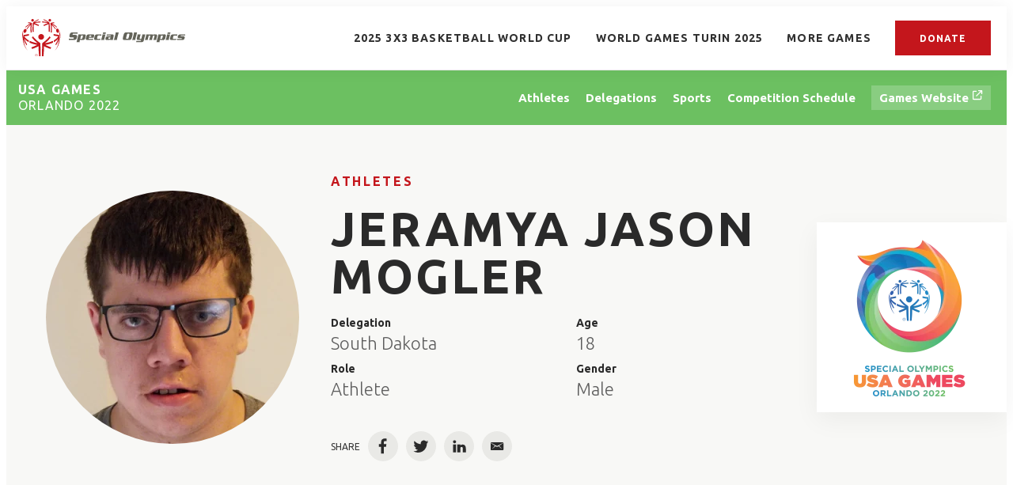

--- FILE ---
content_type: text/html;charset=UTF-8
request_url: https://results.specialolympics.org/usa-games-orlando-2022/athletes/jeramya-mogler-8438921
body_size: 29476
content:
<!DOCTYPE html>
<html class="AthletePage" lang="en"
>
<head>
    <meta charset="UTF-8">

    <meta property="og:url" content="https://results.specialolympics.org/usa-games-orlando-2022/athletes/jeramya-mogler-8438921">

    <meta property="og:image" content="https://assets.results.specialolympics.org/dims4/default/c1990f6/2147483647/strip/true/crop/3491x1697+0+315/resize/1440x700!/quality/90/?url=http%3A%2F%2Fsoi-brightspot.s3.amazonaws.com%2Fresults%2Fcd%2F3e%2Fa93a48094b1896dce64b844c30eb%2Fusa-games-2.jpeg">

    
    <meta property="og:image:url" content="https://assets.results.specialolympics.org/dims4/default/c1990f6/2147483647/strip/true/crop/3491x1697+0+315/resize/1440x700!/quality/90/?url=http%3A%2F%2Fsoi-brightspot.s3.amazonaws.com%2Fresults%2Fcd%2F3e%2Fa93a48094b1896dce64b844c30eb%2Fusa-games-2.jpeg">
    
    <meta property="og:image:width" content="1440">
    <meta property="og:image:height" content="700">
    <meta property="og:image:type" content="image/jpeg">
    


    <meta property="og:site_name" content="Special Olympics Results">



    <meta property="og:type" content="website">

    
    <meta name="twitter:card" content="summary_large_image"/>
    
    
    
    
    

    
    
    
    

    <meta property="fb:app_id" content="5366730800056806">

<link rel="preconnect" href="https://fonts.googleapis.com">
<link rel="preconnect" href="https://fonts.gstatic.com" crossorigin>
<link href="https://fonts.googleapis.com/css2?family=Ubuntu:wght@300;400;700&display=swap" rel="stylesheet"><style type="text/css">:root {
    
    
    

    
    

    --color-primary-theme: #c4161c;

    
    
    
    
    
    

    
    
    
    

    
    

    
    

    
    

    
    

    
    
    
    
    
    
    

    
    
    

    
    

    --color-games: #6cc061;

    --color-white: #fff;
    --color-black: #000;
}
</style>
    <style type="text/css">:root {--containerMaxWidth:1240px;--containerXlMaxWidth:1440px;--containerNarrowWidth:800px;}</style>
    
    <style type="text/css">:root {
  --font-1: "Arial";
}

body {
  --font-1: "Ubuntu";
}
</style>

    
        
            
                <link data-cssvarsponyfill="true" class="Webpack-css" rel="stylesheet" href="https://assets.results.specialolympics.org/resource/00000181-6cc0-de65-add7-ede2e3080000/styles/style-1/All.min.339dc4d90c8966428d8192fe8a69837b.gz.css">
            
            
        
    <style>.RichTextModule-title {
    line-height: 1.18;
    letter-spacing: 2.44px;
    font-family: var(--font,var(--font-1));
    font-size: var(--title-6);
    font-weight: 700;
    text-align: center;
}</style>
<style>.ScheduleTabItem .AccordionList-header {
    min-height: 50px;
    height: auto;
}</style>
<style>.PageHeadingGames-title, .PageHeading-title, .AthleteSearchModule-title, .DelegationSearchModule-title, .PageHeadingSports-title, .PageList-header-title, .Module-header-title {
    letter-spacing: 2px;
}</style>
<meta name="viewport" content="width=device-width, initial-scale=1, minimum-scale=1, maximum-scale=5"><title>Jeramya Jason Mogler - Special Olympics World &amp; National Games Results</title><link rel="canonical" href="https://results.specialolympics.org/usa-games-orlando-2022/athletes/jeramya-mogler-8438921"><meta name="brightspot.contentId" content="00000183-d219-d36d-a9ab-d3d9d46c0000"><link rel="apple-touch-icon"sizes="180x180"href="/apple-touch-icon.png"><link rel="icon"type="image/png"href="/favicon-32x32.png"><link rel="icon"type="image/png"href="/favicon-16x16.png">

    <!-- this will add webcomponent polyfills based on browsers. As of 04/29/21 still needed for IE11 and Safari -->
    <script src="https://assets.results.specialolympics.org/resource/00000181-6cc0-de65-add7-ede2e3080000/webcomponents-loader/webcomponents-loader.2938a610ca02c611209b1a5ba2884385.gz.js"></script>

    <script>
        /**
            This allows us to load the IE polyfills via feature detection so that they do not load
            needlessly in the browsers that do not need them. It also ensures they are loaded
            non async so that they load before the rest of our JS.
        */
        var head = document.getElementsByTagName('head')[0];
        if (!window.CSS || !window.CSS.supports || !window.CSS.supports('--fake-var', 0)) {
            var script = document.createElement('script');
            script.setAttribute('src', "https://assets.results.specialolympics.org/resource/00000181-6cc0-de65-add7-ede2e3080000/util/IEPolyfills.min.539d47c3c13be4f7a9251ed5ea7d61cb.gz.js");
            script.setAttribute('type', 'text/javascript');
            script.async = false;
            head.appendChild(script);
        }
    </script>
    
        
            
                <script src="https://assets.results.specialolympics.org/resource/00000181-6cc0-de65-add7-ede2e3080000/styles/style-1/All.min.020b4fa4df650cda584b5cf73bbde263.gz.js" async></script>
            
            
            
        
    <script>

  window.fbAsyncInit = function() {
      FB.init({
          
              appId : '5366730800056806',
          
          xfbml : true,
          version : 'v2.9'
      });
  };

  (function(d, s, id){
     var js, fjs = d.getElementsByTagName(s)[0];
     if (d.getElementById(id)) {return;}
     js = d.createElement(s); js.id = id;
     js.src = "//connect.facebook.net/en_US/sdk.js";
     fjs.parentNode.insertBefore(js, fjs);
   }(document, 'script', 'facebook-jssdk'));
</script>
<script></script>
<!-- Global site tag (gtag.js) - Google Analytics -->
<script async src="https://www.googletagmanager.com/gtag/js?id=G-0Y9LDKGQMV"></script>
<script>
  window.dataLayer = window.dataLayer || [];
  function gtag(){dataLayer.push(arguments);}
  gtag('js', new Date());

  gtag('config', 'G-0Y9LDKGQMV');
</script>
<script></script>
</head>


<body class="Page-body" data-sticky-header>
    <svg xmlns="http://www.w3.org/2000/svg" style="display:none" id="iconsMap">
    <symbol id="mono-icon-facebook" viewBox="0 0 10 19">
        <path fill-rule="evenodd" d="M2.707 18.25V10.2H0V7h2.707V4.469c0-1.336.375-2.373 1.125-3.112C4.582.62 5.578.25 6.82.25c1.008 0 1.828.047 2.461.14v2.848H7.594c-.633 0-1.067.14-1.301.422-.188.235-.281.61-.281 1.125V7H9l-.422 3.2H6.012v8.05H2.707z"></path>
    </symbol>
    <symbol id="mono-icon-instagram" viewBox="0 0 17 17">
        <g>
            <path fill-rule="evenodd" d="M8.281 4.207c.727 0 1.4.182 2.022.545a4.055 4.055 0 0 1 1.476 1.477c.364.62.545 1.294.545 2.021 0 .727-.181 1.4-.545 2.021a4.055 4.055 0 0 1-1.476 1.477 3.934 3.934 0 0 1-2.022.545c-.726 0-1.4-.182-2.021-.545a4.055 4.055 0 0 1-1.477-1.477 3.934 3.934 0 0 1-.545-2.021c0-.727.182-1.4.545-2.021A4.055 4.055 0 0 1 6.26 4.752a3.934 3.934 0 0 1 2.021-.545zm0 6.68a2.54 2.54 0 0 0 1.864-.774 2.54 2.54 0 0 0 .773-1.863 2.54 2.54 0 0 0-.773-1.863 2.54 2.54 0 0 0-1.864-.774 2.54 2.54 0 0 0-1.863.774 2.54 2.54 0 0 0-.773 1.863c0 .727.257 1.348.773 1.863a2.54 2.54 0 0 0 1.863.774zM13.45 4.03c-.023.258-.123.48-.299.668a.856.856 0 0 1-.65.281.913.913 0 0 1-.668-.28.913.913 0 0 1-.281-.669c0-.258.094-.48.281-.668a.913.913 0 0 1 .668-.28c.258 0 .48.093.668.28.187.188.281.41.281.668zm2.672.95c.023.656.035 1.746.035 3.269 0 1.523-.017 2.62-.053 3.287-.035.668-.134 1.248-.298 1.74a4.098 4.098 0 0 1-.967 1.53 4.098 4.098 0 0 1-1.53.966c-.492.164-1.072.264-1.74.3-.668.034-1.763.052-3.287.052-1.523 0-2.619-.018-3.287-.053-.668-.035-1.248-.146-1.74-.334a3.747 3.747 0 0 1-1.53-.931 4.098 4.098 0 0 1-.966-1.53c-.164-.492-.264-1.072-.299-1.74C.424 10.87.406 9.773.406 8.25S.424 5.63.46 4.963c.035-.668.135-1.248.299-1.74.21-.586.533-1.096.967-1.53A4.098 4.098 0 0 1 3.254.727c.492-.164 1.072-.264 1.74-.3C5.662.394 6.758.376 8.281.376c1.524 0 2.62.018 3.287.053.668.035 1.248.135 1.74.299a4.098 4.098 0 0 1 2.496 2.496c.165.492.27 1.078.317 1.757zm-1.687 7.91c.14-.399.234-1.032.28-1.899.024-.515.036-1.242.036-2.18V7.689c0-.961-.012-1.688-.035-2.18-.047-.89-.14-1.524-.281-1.899a2.537 2.537 0 0 0-1.512-1.511c-.375-.14-1.008-.235-1.899-.282a51.292 51.292 0 0 0-2.18-.035H7.72c-.938 0-1.664.012-2.18.035-.867.047-1.5.141-1.898.282a2.537 2.537 0 0 0-1.512 1.511c-.14.375-.234 1.008-.281 1.899a51.292 51.292 0 0 0-.036 2.18v1.125c0 .937.012 1.664.036 2.18.047.866.14 1.5.28 1.898.306.726.81 1.23 1.513 1.511.398.141 1.03.235 1.898.282.516.023 1.242.035 2.18.035h1.125c.96 0 1.687-.012 2.18-.035.89-.047 1.523-.141 1.898-.282.726-.304 1.23-.808 1.512-1.511z"></path>
        </g>
    </symbol>
    <symbol id="mono-icon-mailto" viewBox="0 0 512 512">
        <g>
            <path d="M67,148.7c11,5.8,163.8,89.1,169.5,92.1c5.7,3,11.5,4.4,20.5,4.4c9,0,14.8-1.4,20.5-4.4c5.7-3,158.5-86.3,169.5-92.1
                c4.1-2.1,11-5.9,12.5-10.2c2.6-7.6-0.2-10.5-11.3-10.5H257H65.8c-11.1,0-13.9,3-11.3,10.5C56,142.9,62.9,146.6,67,148.7z"></path>
            <path d="M455.7,153.2c-8.2,4.2-81.8,56.6-130.5,88.1l82.2,92.5c2,2,2.9,4.4,1.8,5.6c-1.2,1.1-3.8,0.5-5.9-1.4l-98.6-83.2
                c-14.9,9.6-25.4,16.2-27.2,17.2c-7.7,3.9-13.1,4.4-20.5,4.4c-7.4,0-12.8-0.5-20.5-4.4c-1.9-1-12.3-7.6-27.2-17.2l-98.6,83.2
                c-2,2-4.7,2.6-5.9,1.4c-1.2-1.1-0.3-3.6,1.7-5.6l82.1-92.5c-48.7-31.5-123.1-83.9-131.3-88.1c-8.8-4.5-9.3,0.8-9.3,4.9
                c0,4.1,0,205,0,205c0,9.3,13.7,20.9,23.5,20.9H257h185.5c9.8,0,21.5-11.7,21.5-20.9c0,0,0-201,0-205
                C464,153.9,464.6,148.7,455.7,153.2z"></path>
        </g>
    </symbol>
    <symbol id="mono-icon-print" viewBox="0 0 12 12">
        <g fill-rule="evenodd">
            <path fill-rule="nonzero" d="M9 10V7H3v3H1a1 1 0 0 1-1-1V4a1 1 0 0 1 1-1h10a1 1 0 0 1 1 1v3.132A2.868 2.868 0 0 1 9.132 10H9zm.5-4.5a1 1 0 1 0 0-2 1 1 0 0 0 0 2zM3 0h6v2H3z"></path>
            <path d="M4 8h4v4H4z"></path>
        </g>
    </symbol>
    <symbol id="mono-icon-copylink" viewBox="0 0 12 12">
        <g fill-rule="evenodd">
            <path d="M10.199 2.378c.222.205.4.548.465.897.062.332.016.614-.132.774L8.627 6.106c-.187.203-.512.232-.75-.014a.498.498 0 0 0-.706.028.499.499 0 0 0 .026.706 1.509 1.509 0 0 0 2.165-.04l1.903-2.06c.37-.398.506-.98.382-1.636-.105-.557-.392-1.097-.77-1.445L9.968.8C9.591.452 9.03.208 8.467.145 7.803.072 7.233.252 6.864.653L4.958 2.709a1.509 1.509 0 0 0 .126 2.161.5.5 0 1 0 .68-.734c-.264-.218-.26-.545-.071-.747L7.597 1.33c.147-.16.425-.228.76-.19.353.038.71.188.931.394l.91.843.001.001zM1.8 9.623c-.222-.205-.4-.549-.465-.897-.062-.332-.016-.614.132-.774l1.905-2.057c.187-.203.512-.232.75.014a.498.498 0 0 0 .706-.028.499.499 0 0 0-.026-.706 1.508 1.508 0 0 0-2.165.04L.734 7.275c-.37.399-.506.98-.382 1.637.105.557.392 1.097.77 1.445l.91.843c.376.35.937.594 1.5.656.664.073 1.234-.106 1.603-.507L7.04 9.291a1.508 1.508 0 0 0-.126-2.16.5.5 0 0 0-.68.734c.264.218.26.545.071.747l-1.904 2.057c-.147.16-.425.228-.76.191-.353-.038-.71-.188-.931-.394l-.91-.843z"></path>
            <path d="M8.208 3.614a.5.5 0 0 0-.707.028L3.764 7.677a.5.5 0 0 0 .734.68L8.235 4.32a.5.5 0 0 0-.027-.707"></path>
        </g>
    </symbol>
    <symbol id="mono-icon-linkedin" viewBox="0 0 14 14" xmlns="http://www.w3.org/2000/svg">
        <path d="M9.245 7.318c-.704 0-1.273.57-1.273 1.273v4.454H4.79s.038-7.636 0-8.272h3.182v.945s.985-.919 2.507-.919c1.884 0 3.22 1.364 3.22 4.012v4.234h-3.182V8.591c0-.703-.57-1.273-1.272-1.273zM1.92 3.5h-.018C.94 3.5.318 2.748.318 1.921.318 1.075.96.386 1.94.386s1.583.712 1.603 1.557c0 .828-.622 1.557-1.622 1.557zm1.597 9.545H.336V4.773h3.181v8.272z" fill-rule="evenodd"/>
    </symbol>
    <symbol id="mono-icon-pinterest" viewBox="0 0 512 512">
        <g>
            <path d="M256,32C132.3,32,32,132.3,32,256c0,91.7,55.2,170.5,134.1,205.2c-0.6-15.6-0.1-34.4,3.9-51.4
                c4.3-18.2,28.8-122.1,28.8-122.1s-7.2-14.3-7.2-35.4c0-33.2,19.2-58,43.2-58c20.4,0,30.2,15.3,30.2,33.6
                c0,20.5-13.1,51.1-19.8,79.5c-5.6,23.8,11.9,43.1,35.4,43.1c42.4,0,71-54.5,71-119.1c0-49.1-33.1-85.8-93.2-85.8
                c-67.9,0-110.3,50.7-110.3,107.3c0,19.5,5.8,33.3,14.8,43.9c4.1,4.9,4.7,6.9,3.2,12.5c-1.1,4.1-3.5,14-4.6,18
                c-1.5,5.7-6.1,7.7-11.2,5.6c-31.3-12.8-45.9-47-45.9-85.6c0-63.6,53.7-139.9,160.1-139.9c85.5,0,141.8,61.9,141.8,128.3
                c0,87.9-48.9,153.5-120.9,153.5c-24.2,0-46.9-13.1-54.7-27.9c0,0-13,51.6-15.8,61.6c-4.7,17.3-14,34.5-22.5,48
                c20.1,5.9,41.4,9.2,63.5,9.2c123.7,0,224-100.3,224-224C480,132.3,379.7,32,256,32z"></path>
        </g>
    </symbol>
    <symbol id="icon-fullscreen" xmlns="http://www.w3.org/2000/svg" fill="white" viewBox="0 0 1024 1024">
        <path d="M290 236.4l43.9-43.9a8.01 8.01 0 0 0-4.7-13.6L169 160c-5.1-.6-9.5 3.7-8.9 8.9L179 329.1c.8 6.6 8.9 9.4 13.6 4.7l43.7-43.7L370 423.7c3.1 3.1 8.2 3.1 11.3 0l42.4-42.3c3.1-3.1 3.1-8.2 0-11.3L290 236.4zm352.7 187.3c3.1 3.1 8.2 3.1 11.3 0l133.7-133.6 43.7 43.7a8.01 8.01 0 0 0 13.6-4.7L863.9 169c.6-5.1-3.7-9.5-8.9-8.9L694.8 179c-6.6.8-9.4 8.9-4.7 13.6l43.9 43.9L600.3 370a8.03 8.03 0 0 0 0 11.3l42.4 42.4zM845 694.9c-.8-6.6-8.9-9.4-13.6-4.7l-43.7 43.7L654 600.3a8.03 8.03 0 0 0-11.3 0l-42.4 42.3a8.03 8.03 0 0 0 0 11.3L734 787.6l-43.9 43.9a8.01 8.01 0 0 0 4.7 13.6L855 864c5.1.6 9.5-3.7 8.9-8.9L845 694.9zm-463.7-94.6a8.03 8.03 0 0 0-11.3 0L236.3 733.9l-43.7-43.7a8.01 8.01 0 0 0-13.6 4.7L160.1 855c-.6 5.1 3.7 9.5 8.9 8.9L329.2 845c6.6-.8 9.4-8.9 4.7-13.6L290 787.6 423.7 654c3.1-3.1 3.1-8.2 0-11.3l-42.4-42.4z"/>
    </symbol>
    <symbol id="mono-icon-tumblr" viewBox="0 0 512 512">
        <g>
            <path d="M321.2,396.3c-11.8,0-22.4-2.8-31.5-8.3c-6.9-4.1-11.5-9.6-14-16.4c-2.6-6.9-3.6-22.3-3.6-46.4V224h96v-64h-96V48h-61.9
                c-2.7,21.5-7.5,44.7-14.5,58.6c-7,13.9-14,25.8-25.6,35.7c-11.6,9.9-25.6,17.9-41.9,23.3V224h48v140.4c0,19,2,33.5,5.9,43.5
                c4,10,11.1,19.5,21.4,28.4c10.3,8.9,22.8,15.7,37.3,20.5c14.6,4.8,31.4,7.2,50.4,7.2c16.7,0,30.3-1.7,44.7-5.1
                c14.4-3.4,30.5-9.3,48.2-17.6v-65.6C363.2,389.4,342.3,396.3,321.2,396.3z"></path>
        </g>
    </symbol>
    <symbol id="mono-icon-twitter" viewBox="0 0 19 16">
        <g>
            <path fill-rule="evenodd" d="M16.48 4.594c.024.094.036.246.036.457 0 1.687-.41 3.316-1.23 4.887-.845 1.664-2.028 2.988-3.552 3.972-1.664 1.102-3.574 1.652-5.73 1.652-2.063 0-3.95-.55-5.66-1.652.258.024.55.035.879.035 1.71 0 3.246-.527 4.605-1.582-.82 0-1.54-.24-2.162-.72a3.671 3.671 0 0 1-1.283-1.811c.234.023.457.035.668.035.328 0 .656-.035.984-.105a3.72 3.72 0 0 1-2.11-1.301 3.54 3.54 0 0 1-.843-2.32v-.07a3.475 3.475 0 0 0 1.652.492A4.095 4.095 0 0 1 1.54 5.227a3.546 3.546 0 0 1-.457-1.776c0-.644.176-1.26.527-1.845a10.18 10.18 0 0 0 3.358 2.742 10.219 10.219 0 0 0 4.236 1.125 5.124 5.124 0 0 1-.07-.844c0-.656.164-1.272.492-1.846a3.613 3.613 0 0 1 1.336-1.353 3.565 3.565 0 0 1 1.828-.492c.54 0 1.037.105 1.494.316.457.21.861.492 1.213.844a7.51 7.51 0 0 0 2.356-.88c-.282.868-.82 1.548-1.618 2.04a7.93 7.93 0 0 0 2.11-.598 8.114 8.114 0 0 1-1.864 1.934z"></path>
        </g>
    </symbol>
    <symbol id="mono-icon-youtube" viewBox="0 0 512 512">
        <g>
            <path fill-rule="evenodd" d="M508.6,148.8c0-45-33.1-81.2-74-81.2C379.2,65,322.7,64,265,64c-3,0-6,0-9,0s-6,0-9,0c-57.6,0-114.2,1-169.6,3.6
                c-40.8,0-73.9,36.4-73.9,81.4C1,184.6-0.1,220.2,0,255.8C-0.1,291.4,1,327,3.4,362.7c0,45,33.1,81.5,73.9,81.5
                c58.2,2.7,117.9,3.9,178.6,3.8c60.8,0.2,120.3-1,178.6-3.8c40.9,0,74-36.5,74-81.5c2.4-35.7,3.5-71.3,3.4-107
                C512.1,220.1,511,184.5,508.6,148.8z M207,353.9V157.4l145,98.2L207,353.9z"></path>
        </g>
    </symbol>
    <symbol id="icon-magnify" viewBox="0 0 30 30" xmlns="http://www.w3.org/2000/svg">
        <path d="M21.876 18.281l-.314.548L30 27.343 27.343 30l-8.437-8.516-.546.392c-2.083 1.3-4.245 1.951-6.486 1.951-3.28 0-6.08-1.171-8.398-3.515C1.16 17.968 0 15.156 0 11.874c0-3.28 1.159-6.08 3.476-8.398C5.794 1.16 8.595 0 11.876 0c3.282 0 6.079 1.159 8.398 3.476 2.318 2.318 3.477 5.119 3.477 8.4a11.786 11.786 0 0 1-1.875 6.405zm-3.36-13.046c-1.823-1.824-4.037-2.736-6.642-2.736-2.604 0-4.818.912-6.639 2.736-1.824 1.822-2.736 4.035-2.736 6.64 0 2.606.912 4.818 2.736 6.64 1.822 1.823 4.035 2.734 6.64 2.734 2.606 0 4.818-.91 6.64-2.733 1.876-1.875 2.813-4.088 2.813-6.642 0-2.55-.937-4.764-2.812-6.639z" fill-rule="evenodd"/>
    </symbol>
    <symbol id="burger-menu" viewBox="0 0 14 10">
        <g>
            <path fill-rule="evenodd" d="M0 5.5v-1h14v1H0zM0 1V0h14v1H0zm0 9V9h14v1H0z"></path>
        </g>
    </symbol>
    <symbol id="close-x" viewBox="0 0 14 14"  xmlns="http://www.w3.org/2000/svg">
        <g>
            <path fill-rule="nonzero" d="M6.336 7L0 .664.664 0 7 6.336 13.336 0 14 .664 7.664 7 14 13.336l-.664.664L7 7.664.664 14 0 13.336 6.336 7z"></path>
        </g>
    </symbol>
    <symbol id="share-more-arrow" viewBox="0 0 512 512" style="enable-background:new 0 0 512 512;">
        <g>
            <g>
                <path d="M512,241.7L273.643,3.343v156.152c-71.41,3.744-138.015,33.337-188.958,84.28C30.075,298.384,0,370.991,0,448.222v60.436
                    l29.069-52.985c45.354-82.671,132.173-134.027,226.573-134.027c5.986,0,12.004,0.212,18.001,0.632v157.779L512,241.7z
                    M255.642,290.666c-84.543,0-163.661,36.792-217.939,98.885c26.634-114.177,129.256-199.483,251.429-199.483h15.489V78.131
                    l163.568,163.568L304.621,405.267V294.531l-13.585-1.683C279.347,291.401,267.439,290.666,255.642,290.666z"></path>
            </g>
        </g>
    </symbol>
    <symbol id="chevron" viewBox="0 0 100 100">
        <g>
            <path d="M22.4566257,37.2056786 L-21.4456527,71.9511488 C-22.9248661,72.9681457 -24.9073712,72.5311671 -25.8758148,70.9765924 L-26.9788683,69.2027424 C-27.9450684,67.6481676 -27.5292733,65.5646602 -26.0500598,64.5484493 L20.154796,28.2208967 C21.5532435,27.2597011 23.3600078,27.2597011 24.759951,28.2208967 L71.0500598,64.4659264 C72.5292733,65.4829232 72.9450684,67.5672166 71.9788683,69.1217913 L70.8750669,70.8956413 C69.9073712,72.4502161 67.9241183,72.8848368 66.4449048,71.8694118 L22.4566257,37.2056786 Z" id="Transparent-Chevron" transform="translate(22.500000, 50.000000) rotate(90.000000) translate(-22.500000, -50.000000) "></path>
        </g>
    </symbol>
    <symbol id="chevron-down" viewBox="0 0 10 6" xmlns="http://www.w3.org/2000/svg">
        <path d="M5.108 4.088L.965.158a.587.587 0 0 0-.8 0 .518.518 0 0 0 0 .758L5.13 5.625 9.845.905a.517.517 0 0 0-.021-.758.588.588 0 0 0-.8.02l-3.916 3.92z" fill-rule="evenodd"/>
    </symbol>
    <symbol id="chevron-up" viewBox="0 0 284.929 284.929" xmlns="http://www.w3.org/2000/svg">
        <path d="M282.082 195.285L149.028 62.24c-1.901-1.903-4.088-2.856-6.562-2.856s-4.665.953-6.567 2.856L2.856 195.285C.95 197.191 0 199.378 0 201.853c0 2.474.953 4.664 2.856 6.566l14.272 14.271c1.903 1.903 4.093 2.854 6.567 2.854s4.664-.951 6.567-2.854l112.204-112.202 112.208 112.209c1.902 1.903 4.093 2.848 6.563 2.848 2.478 0 4.668-.951 6.57-2.848l14.274-14.277c1.902-1.902 2.847-4.093 2.847-6.566.001-2.476-.944-4.666-2.846-6.569z"/>
    </symbol>
    <symbol id="icon-arrow-down" viewBox="0 0 10 6" xmlns="http://www.w3.org/2000/svg">
        <path d="M5.108 4.088L.965.158a.587.587 0 0 0-.8 0 .518.518 0 0 0 0 .758L5.13 5.625 9.845.905a.517.517 0 0 0-.021-.758.588.588 0 0 0-.8.02l-3.916 3.92z" fill="inherit" fill-rule="evenodd"/>
    </symbol>
    <symbol id="icon-arrow-right" viewBox="0 0 21 15" height="15px" width="21px">
        <path d="M13.086.207C12.956.074 12.778 0 12.593 0s-.363.074-.493.207c-.133.132-.208.312-.208.5s.075.368.208.5l5.564 5.609H.707c-.189-.004-.371.069-.504.202-.134.134-.207.316-.203.504 0 .39.316.707.707.707h16.957L12.1 13.793c-.133.133-.208.313-.208.5 0 .188.075.368.208.5.134.132.313.206.5.207.187-.004.365-.078.5-.206l6.772-6.771c.133-.133.208-.313.208-.5 0-.188-.075-.369-.208-.501L13.086.207z"></path>
    </symbol>
    <symbol id="play-arrow" viewBox="0 0 30 30">
        <g fill-rule="evenodd">
            <path d="M9 9l12 6-12 6z"></path>
        </g>
    </symbol>
    <symbol id="grid" viewBox="0 0 32 32">
        <g>
            <path d="M6.4,5.7 C6.4,6.166669 6.166669,6.4 5.7,6.4 L0.7,6.4 C0.233331,6.4 0,6.166669 0,5.7 L0,0.7 C0,0.233331 0.233331,0 0.7,0 L5.7,0 C6.166669,0 6.4,0.233331 6.4,0.7 L6.4,5.7 Z M19.2,5.7 C19.2,6.166669 18.966669,6.4 18.5,6.4 L13.5,6.4 C13.033331,6.4 12.8,6.166669 12.8,5.7 L12.8,0.7 C12.8,0.233331 13.033331,0 13.5,0 L18.5,0 C18.966669,0 19.2,0.233331 19.2,0.7 L19.2,5.7 Z M32,5.7 C32,6.166669 31.766669,6.4 31.3,6.4 L26.3,6.4 C25.833331,6.4 25.6,6.166669 25.6,5.7 L25.6,0.7 C25.6,0.233331 25.833331,0 26.3,0 L31.3,0 C31.766669,0 32,0.233331 32,0.7 L32,5.7 Z M6.4,18.5 C6.4,18.966669 6.166669,19.2 5.7,19.2 L0.7,19.2 C0.233331,19.2 0,18.966669 0,18.5 L0,13.5 C0,13.033331 0.233331,12.8 0.7,12.8 L5.7,12.8 C6.166669,12.8 6.4,13.033331 6.4,13.5 L6.4,18.5 Z M19.2,18.5 C19.2,18.966669 18.966669,19.2 18.5,19.2 L13.5,19.2 C13.033331,19.2 12.8,18.966669 12.8,18.5 L12.8,13.5 C12.8,13.033331 13.033331,12.8 13.5,12.8 L18.5,12.8 C18.966669,12.8 19.2,13.033331 19.2,13.5 L19.2,18.5 Z M32,18.5 C32,18.966669 31.766669,19.2 31.3,19.2 L26.3,19.2 C25.833331,19.2 25.6,18.966669 25.6,18.5 L25.6,13.5 C25.6,13.033331 25.833331,12.8 26.3,12.8 L31.3,12.8 C31.766669,12.8 32,13.033331 32,13.5 L32,18.5 Z M6.4,31.3 C6.4,31.766669 6.166669,32 5.7,32 L0.7,32 C0.233331,32 0,31.766669 0,31.3 L0,26.3 C0,25.833331 0.233331,25.6 0.7,25.6 L5.7,25.6 C6.166669,25.6 6.4,25.833331 6.4,26.3 L6.4,31.3 Z M19.2,31.3 C19.2,31.766669 18.966669,32 18.5,32 L13.5,32 C13.033331,32 12.8,31.766669 12.8,31.3 L12.8,26.3 C12.8,25.833331 13.033331,25.6 13.5,25.6 L18.5,25.6 C18.966669,25.6 19.2,25.833331 19.2,26.3 L19.2,31.3 Z M32,31.3 C32,31.766669 31.766669,32 31.3,32 L26.3,32 C25.833331,32 25.6,31.766669 25.6,31.3 L25.6,26.3 C25.6,25.833331 25.833331,25.6 26.3,25.6 L31.3,25.6 C31.766669,25.6 32,25.833331 32,26.3 L32,31.3 Z" id=""></path>
        </g>
    </symbol>
    <symbol id="filter" viewBox="0 0 16 12">
        <path d="M0 2V0h16v2H0zm2.4 5V5h11.2v2H2.4zm2.4 5v-2h6.4v2H4.8z"></path>
    </symbol>
    <symbol id="icon-filter" viewBox="0 0 512 512">
        <path fill="currentColor" d="M487.976 0H24.028C2.71 0-8.047 25.866 7.058 40.971L192 225.941V432c0 7.831 3.821 15.17 10.237 19.662l80 55.98C298.02 518.69 320 507.493 320 487.98V225.941l184.947-184.97C520.021 25.896 509.338 0 487.976 0z"></path>
    </symbol>
    <symbol id="icon-radio-on" viewBox="0 0 24 24">
        <path fill="currentColor" fill-rule="nonzero" d="M12 7c-2.76 0-5 2.24-5 5s2.24 5 5 5 5-2.24 5-5-2.24-5-5-5zm0-5C6.48 2 2 6.48 2 12s4.48 10 10 10 10-4.48 10-10S17.52 2 12 2zm0 18c-4.42 0-8-3.58-8-8s3.58-8 8-8 8 3.58 8 8-3.58 8-8 8z" />
    </symbol>
    <symbol id="icon-radio-off" viewBox="0 0 24 24">
        <path fill="currentColor" fill-rule="nonzero" d="M12 2C6.48 2 2 6.48 2 12s4.48 10 10 10 10-4.48 10-10S17.52 2 12 2zm0 18c-4.42 0-8-3.58-8-8s3.58-8 8-8 8 3.58 8 8-3.58 8-8 8z" />
    </symbol>
    <symbol id="icon-pause" viewBox="0 0 13 16">
        <rect width="4.636" height="16" rx="2.318"/>
        <rect width="4.636" height="16" x="7.727" rx="2.318"/>
    </symbol>
    <symbol id="icon-plus" viewBox="0 0 14 14" height="14px" width="14px">
        <path d="M13, 6H8V1A1, 1, 0, 0, 0, 6, 1V6H1A1, 1, 0, 0, 0, 1, 8H6v5a1, 1, 0, 0, 0, 2, 0V8h5a1, 1, 0, 0, 0, 0-2Z"/>
    </symbol>
    <symbol id="icon-minus" viewBox="0 0 14 14" height="14px" width="14px">
        <path d="M13, 8H1A1, 1, 0, 0, 1, 1, 6H13a1, 1, 0, 0, 1, 0, 2Z"/>
    </symbol>
    <symbol id="amazon-alexa" fill="none" viewBox="0 0 14 14">
        <path clip-rule="evenodd" d="m52.4998 105c-28.9946 0-52.4998-23.5055-52.4998-52.5003 0-26.6214 19.8151-48.61142 45.5003-52.03433v10.57883c0 2.9832-1.8814 5.6636-4.7091 6.6127-14.8197 4.9787-25.4216 19.1433-25.0311 35.7287.4754 20.1911 16.923 36.0663 37.1187 35.8628 20.122-.2035 36.3714-16.5785 36.3714-36.7487 0-.4597-.0113-.9172-.0283-1.3721-.004-.102-.0072-.2048-.0113-.307-.0194-.4228-.0452-.8446-.0784-1.2639-.0097-.1335-.0234-.2666-.0355-.3998-.0259-.2928-.0558-.5837-.0889-.8739-.0372-.3297-.08-.6576-.1261-.9838-.0202-.1492-.0404-.2988-.063-.4467-4.4995-29.6389-43.1025-46.296896-43.3144-46.388077 2.2893-.304462 4.6239-.464423 6.9955-.464423 28.9951 0 52.5002 23.5048 52.5002 52.4997 0 28.9948-23.5051 52.5003-52.5002 52.5003z" fill="#5fcaf4" fill-rule="evenodd" transform="matrix(.133333 0 0 -.133333 0 14)"/>
    </symbol>
    <symbol id="apple" viewBox="0 0 511.86 511.86">
        <rect fill="#822cbe" width="511.86" height="511.86" rx="113.87"/>
        <path fill="#ffffff" d="M240.44,448.26c-15.27-5.46-18.54-12.88-24.81-56.38-7.28-50.55-8.87-81.84-4.65-91.75,5.59-13.14,20.78-20.6,42-20.68,21.07-.09,36.39,7.44,42,20.68,4.24,9.89,2.65,41.2-4.64,91.75-4.95,35.32-7.67,44.25-14.5,50.25-9.38,8.31-22.69,10.61-35.32,6.14Zm-65.22-51.87c-52.73-25.94-86.51-69.82-98.79-128.2-3.07-15.07-3.59-51-.69-64.84,7.68-37.11,22.36-66.13,46.75-91.79,35.15-37.06,80.37-56.65,130.7-56.65,49.82,0,94.86,19.23,129.16,55.18,26.1,27.13,40.77,55.84,48.28,93.67,2.56,12.59,2.56,46.92.17,61.08a181.4,181.4,0,0,1-69.1,113c-13,9.79-44.7,26.89-49.82,26.89-1.88,0-2.05-1.94-1.19-9.81,1.53-12.63,3.07-15.25,10.23-18.26,11.44-4.77,30.89-18.63,42.83-30.61a163,163,0,0,0,42.82-75.41c4.44-17.57,3.93-56.64-1-74.73C390,138.36,343.1,93.66,285.61,81.72c-16.73-3.42-47.1-3.42-64,0-58.18,11.94-106.29,58.86-121,117.89-3.92,16-3.92,55.11,0,71.15,9.73,39.07,35,74.9,68.08,96.23a147.45,147.45,0,0,0,17.58,10.07c7.16,3.07,8.7,5.63,10.06,18.25.85,7.68.68,9.9-1.19,9.9-1.2,0-9.9-3.75-19.11-8.19ZM175.9,327c-17.75-14.16-33.44-39.28-39.93-63.91-3.92-14.88-3.92-43.17.17-58,10.75-40.06,40.27-71.12,81.22-85.71,14-4.94,45-6,62.27-2.25C339,130.33,381.15,189.79,373,248.77c-3.24,23.77-11.43,43.29-25.93,61.42-7.17,9.16-24.57,24.54-27.64,24.54-.51,0-1-5.8-1-12.87V309l8.88-10.58c33.44-40.06,31.05-96-5.46-132.74-14.16-14.29-30.54-22.69-51.7-26.56-13.65-2.53-16.55-2.53-30.88-.17-21.76,3.55-38.61,12-53.58,26.78C148.94,202,146.55,258.29,180,298.38L188.8,309v13c0,7.17-.57,13-1.27,13s-5.63-3.41-10.92-7.68Zm59.2-69.66c-15.18-7.07-23.37-20.39-23.54-37.76,0-15.61,8.7-29.23,23.71-37.2,9.56-5,26.45-5,36,0a46.34,46.34,0,0,1,22.18,26.85c9.9,33.65-25.76,63.13-58,48.07Z" transform="translate(-0.14 -0.14)"/><circle fill="#ffffff" cx="255.74" cy="221.24" r="42.55"/><path fill="#ffffff" d="M260,280.42a83.61,83.61,0,0,1,14.25,2.9,51.55,51.55,0,0,1,14.26,7.13c3.76,2.73,6.49,5.56,8.19,9s2.56,7.54,3.07,14.25c.34,6.72.34,16-1.19,33.44s-4.61,42.79-7,59.08-4.09,23.55-6.31,28.84a25.82,25.82,0,0,1-18.94,16.55,41,41,0,0,1-9.89.85,42.41,42.41,0,0,1-9.9-.85c-3.92-.86-9-2.39-12.8-5.46-3.92-3.07-6.48-7.51-8.53-13.31s-3.58-12.8-5.63-26.79-4.78-34.8-6.48-50.67-2.39-26.79-2.53-34.13.17-11,1-14.5a28.93,28.93,0,0,1,4.09-9.38,31.14,31.14,0,0,1,6.83-7,27.87,27.87,0,0,1,8-4.3A60.8,60.8,0,0,1,241.35,283c4.43-.85,9.55-1.7,12.18-2.05a13.34,13.34,0,0,1,5.56,0Z" transform="translate(-0.14 -0.14)"/>
    </symbol>
    <symbol id="google" fill="none" viewBox="0 0 14 14">
        <path d="m0 0v2.12148.84795 2.12148h1.75v-2.12148-.84795-2.12148z" fill="#fab908" transform="translate(6.125 4.45453)"/>
        <path d="m.875 1.75c.48325 0 .875-.39175.875-.875 0-.483249-.39175-.875-.875-.875-.483249 0-.875.391751-.875.875 0 .48325.391751.875.875.875z" fill="#0066d9" transform="translate(0 5.64764)"/>
        <path d="m.875 1.75c.48325 0 .875-.39175.875-.875 0-.483249-.39175-.875-.875-.875-.483249 0-.875.391751-.875.875 0 .48325.391751.875.875.875z" fill="#0066d9" transform="translate(0 6.60236)"/>
        <path d="m1.75 0h-1.75v.954546h1.75z" fill="#0066d9" transform="translate(0 6.52264)"/>
        <path d="m.875 1.75c.48325 0 .875-.39175.875-.875 0-.483249-.39175-.875-.875-.875-.483249 0-.875.391751-.875.875 0 .48325.391751.875.875.875z" fill="#4285f4" transform="translate(12.25 6.60236)"/>
        <path d="m.875 1.75c.48325 0 .875-.39175.875-.875 0-.483249-.39175-.875-.875-.875-.483249 0-.875.391751-.875.875 0 .48325.391751.875.875.875z" fill="#4285f4" transform="translate(12.25 5.64764)"/>
        <path d="m1.75 0h-1.75v.954546h1.75z" fill="#4285f4" transform="matrix(-1 0 0 -1 14 7.47736)"/><path d="m.875 1.75c.48325 0 .875-.39175.875-.875 0-.483249-.39175-.875-.875-.875-.483249 0-.875.391751-.875.875 0 .48325.391751.875.875.875z" fill="#ea4335" transform="translate(3.02274 8.51141)"/>
        <path d="m.875 1.75c.48325 0 .875-.39175.875-.875 0-.483249-.39175-.875-.875-.875-.483249 0-.875.391751-.875.875 0 .48325.391751.875.875.875z" fill="#ea4335" transform="translate(3.02274 9.46594)"/>
        <path d="m1.75 0h-1.75v.954546h1.75z" fill="#ea4335" transform="translate(3.02274 9.38641)"/><path d="m.875 1.75c.48325 0 .875-.39175.875-.875 0-.483249-.39175-.875-.875-.875-.483249 0-.875.391751-.875.875 0 .48325.391751.875.875.875z" fill="#ea4335" transform="translate(3.02274 2.78406)"/>
        <path d="m.875 1.75c.48325 0 .875-.39175.875-.875 0-.483249-.39175-.875-.875-.875-.483249 0-.875.391751-.875.875 0 .48325.391751.875.875.875z" fill="#ea4335" transform="translate(3.02274 5.88641)"/>
        <path d="m1.75 0h-1.75v3.12216h1.75z" fill="#ea4335" transform="translate(3.02274 3.65906)"/><path d="m.875 1.75c.48325 0 .875-.39175.875-.875 0-.483249-.39175-.875-.875-.875-.483249 0-.875.391751-.875.875 0 .48325.391751.875.875.875z" fill="#34a853" transform="translate(9.22726 3.73859)"/>
        <path d="m.875 1.75c.48325 0 .875-.39175.875-.875 0-.483249-.39175-.875-.875-.875-.483249 0-.875.391751-.875.875 0 .48325.391751.875.875.875z" fill="#34a853" transform="translate(9.22726 2.78406)"/>
        <path d="m1.75 0h-1.75v.954546h1.75z" fill="#34a853" transform="matrix(-1 0 0 -1 10.9773 4.61359)"/><g fill="#fab908">
        <path d="m.875 1.75c.48325 0 .875-.39175.875-.875 0-.483249-.39175-.875-.875-.875-.483249 0-.875.391751-.875.875 0 .48325.391751.875.875.875z" transform="translate(6.125 .954529)"/>
        <path d="m.875 1.75c.48325 0 .875-.39175.875-.875 0-.483249-.39175-.875-.875-.875-.483249 0-.875.391751-.875.875 0 .48325.391751.875.875.875z" transform="translate(6.125)"/>
        <path d="m1.75 0h-1.75v.954546h1.75z" transform="matrix(-1 0 0 -1 7.875 1.82953)"/>
        <path d="m.875 1.75c.48325 0 .875-.39175.875-.875 0-.483249-.39175-.875-.875-.875-.483249 0-.875.391751-.875.875 0 .48325.391751.875.875.875z" transform="translate(6.125 12.25)"/>
        <path d="m.875 1.75c.48325 0 .875-.39175.875-.875 0-.483249-.39175-.875-.875-.875-.483249 0-.875.391751-.875.875 0 .48325.391751.875.875.875z" transform="translate(6.125 11.2955)"/>
        <path d="m1.75 0h-1.75v.954546h1.75z" transform="matrix(-1 0 0 -1 7.875 13.125)"/></g><path d="m.875 1.75c.48325 0 .875-.39175.875-.875 0-.483249-.39175-.875-.875-.875-.483249 0-.875.391751-.875.875 0 .48325.391751.875.875.875z" fill="#34a853" transform="translate(9.22726 9.46594)"/>
        <path d="m.875 1.75c.48325 0 .875-.39175.875-.875 0-.483249-.39175-.875-.875-.875-.483249 0-.875.391751-.875.875 0 .48325.391751.875.875.875z" fill="#34a853" transform="translate(9.22726 6.36359)"/>
        <path d="m1.75 0h-1.75v3.10227h1.75z" fill="#34a853" transform="matrix(-1 0 0 -1 10.9773 10.3409)"/><path d="m.875 1.75c.48325 0 .875-.39175.875-.875 0-.483249-.39175-.875-.875-.875-.483249 0-.875.391751-.875.875 0 .48325.391751.875.875.875z" fill="#fab908" transform="translate(6.125 3.57953)"/>
        <path d="m.875 1.75c.48325 0 .875-.39175.875-.875 0-.483249-.39175-.875-.875-.875-.483249 0-.875.391751-.875.875 0 .48325.391751.875.875.875z" fill="#fab908" transform="translate(6.125 8.67047)"/>
    </symbol>
    <symbol id="npr-one" viewBox="0 0 15 16">
        <g clip-rule="evenodd" fill-rule="evenodd">
            <path d="m-.00000001 3.99903 3.11681001 1.9192c.6747-1.24356 1.93544-2.08032 3.37935-2.08032v-3.83791c-2.77571 0-5.1993 1.60843-6.49616001 3.99903z" fill="#d61900" transform="translate(1.00378)"/>
            <path d="m3.78823 5.28599c-.12325-.40495-.18984-.83705-.18984-1.28579 0-.75804.19011-1.4688.52217-2.081-1.53085-.942623-2.25153-1.386398-3.11681-1.91919993-.638301 1.17671993-1.00375 2.54287993-1.00375 4.00019993 0 1.45723.365449 2.82349 1.00375 4.0002l1.97257-1.21466z" fill="#f30" transform="translate(0 4.00128)"/>
            <path d="m-.00000001 1.21467c1.29686001 2.3906 3.72045001 3.99903 6.49616001 3.99903v-3.83801c-1.15017 0-2.18402-.530854-2.89814-1.37539816h-1.62563l.00018-.00029136z" fill="#83aeed" transform="translate(1.00378 10.7867)"/>
            <path d="m6.49625 1.9192-3.1168-1.91919949c-.67471 1.24355949-1.93535 2.08022949-3.37944981 2.08022949v3.838c2.77589981 0 5.19938981-1.60843 6.49624981-3.99903z" fill="#3266cc" transform="translate(7.50012 10.0768)"/>
            <path d="m.522174 4.0002c0 .75815-.190114 1.46881-.52217447 2.08101l3.11681047 1.91919c.63839-1.17671 1.00375-2.54297 1.00375-4.0002 0-1.45732-.36536-2.82348-1.00375-4.00019993-.86528.53280193-1.58596.97657693-3.11681047 1.91919993.33206047.6122.52217447 1.32296.52217447 2.081z" fill="#3a3a3a" transform="translate(10.8795 4.00128)"/>
            <path d="m.00000019 3.83791c1.44409981 0 2.70473981.83676 3.37944981 2.08032l3.1168-1.9192c-1.29686-2.3906-3.72044-3.99903-6.49624981-3.99903z" fill="#191919" transform="translate(7.50012)"/>
        </g>
    </symbol>
    <symbol id="overcast" viewBox="0 0 365 365" fill="none">
        <g xmlns="http://www.w3.org/2000/svg" id="surface1">
            <path style=" stroke:none;fill-rule:nonzero;fill:rgb(96.099854%,49.398804%,12.5%);fill-opacity:1;" d="M 90.179688 274.820313 C 66.550781 251.195313 51.9375 218.554688 51.9375 182.5 C 51.9375 146.445313 66.550781 113.804688 90.179688 90.179688 L 101.789063 101.789063 C 81.136719 122.445313 68.359375 150.980469 68.359375 182.5 C 68.359375 214.019531 81.136719 242.554688 101.789063 263.210938 Z M 125.890625 239.109375 C 111.402344 224.621094 102.441406 204.609375 102.441406 182.5 C 102.441406 160.390625 111.402344 140.378906 125.890625 125.890625 L 137.503906 137.503906 C 125.988281 149.019531 118.863281 164.925781 118.863281 182.5 C 118.863281 200.074219 125.988281 215.980469 137.503906 227.496094 Z M 227.496094 227.496094 C 239.011719 215.980469 246.136719 200.074219 246.136719 182.5 C 246.136719 164.925781 239.011719 149.019531 227.496094 137.503906 L 239.109375 125.890625 C 253.597656 140.378906 262.558594 160.390625 262.558594 182.5 C 262.558594 204.609375 253.597656 224.621094 239.109375 239.109375 Z M 274.820313 274.820313 L 263.210938 263.210938 C 283.863281 242.554688 296.640625 214.019531 296.640625 182.5 C 296.640625 150.980469 283.863281 122.445313 263.210938 101.789063 L 274.820313 90.179688 C 298.449219 113.804688 313.0625 146.445313 313.0625 182.5 C 313.0625 218.554688 298.449219 251.195313 274.820313 274.820313 Z M 182.5 16.640625 C 90.898438 16.640625 16.640625 90.898438 16.640625 182.5 C 16.640625 255.765625 64.148438 317.933594 130.039063 339.886719 L 172.632813 212.101563 C 160.238281 207.972656 151.296875 196.28125 151.296875 182.5 C 151.296875 165.265625 165.265625 151.296875 182.5 151.296875 C 199.734375 151.296875 213.703125 165.265625 213.703125 182.5 C 213.703125 196.28125 204.761719 207.972656 192.367188 212.101563 L 234.960938 339.886719 C 300.851563 317.933594 348.359375 255.765625 348.359375 182.5 C 348.359375 90.898438 274.101563 16.640625 182.5 16.640625 Z M 202.902344 347.109375 C 195.519531 341.375 188.371094 335.058594 181.539063 328.164063 C 174.933594 334.996094 168.046875 341.269531 160.945313 346.96875 C 168 347.882813 175.195313 348.359375 182.5 348.359375 C 189.40625 348.359375 196.214844 347.933594 202.902344 347.109375 Z M 191.792969 316.824219 C 200.890625 327.066406 210.65625 336.113281 220.847656 343.898438 C 221.527344 343.734375 222.203125 343.570313 222.878906 343.402344 L 205.261719 299.355469 C 200.972656 305.472656 196.472656 311.300781 191.792969 316.824219 Z M 182.257813 305.34375 C 187.945313 298.007813 193.300781 290.164063 198.257813 281.84375 L 182.5 242.453125 L 166.550781 282.324219 C 171.425781 290.464844 176.679688 298.148438 182.257813 305.34375 Z M 143.78125 343.804688 C 153.617188 336.28125 163.054688 327.59375 171.875 317.78125 C 167.367188 312.621094 163.03125 307.179688 158.894531 301.46875 L 142.121094 343.402344 C 142.671875 343.539063 143.226563 343.671875 143.78125 343.804688 Z M 182.5 364.796875 C 81.820313 364.796875 0.207031 283.179688 0.207031 182.5 C 0.207031 81.820313 81.820313 0.203125 182.5 0.203125 C 283.179688 0.203125 364.796875 81.820313 364.796875 182.5 C 364.796875 283.179688 283.179688 364.796875 182.5 364.796875 "/>
            <path style=" stroke:none;fill-rule:nonzero;fill:rgb(100%,100%,100%);fill-opacity:1;" d="M 90.179688 274.820313 L 90.324219 274.675781 C 66.734375 251.085938 52.140625 218.496094 52.140625 182.5 C 52.140625 146.503906 66.730469 113.914063 90.324219 90.324219 L 90.179688 90.179688 L 90.03125 90.324219 L 101.644531 101.9375 L 101.789063 101.789063 L 101.644531 101.644531 C 80.953125 122.339844 68.15625 150.925781 68.15625 182.5 C 68.15625 214.074219 80.953125 242.660156 101.644531 263.355469 L 101.789063 263.210938 L 101.644531 263.0625 L 90.03125 274.675781 L 90.179688 274.820313 L 90.324219 274.675781 L 90.179688 274.820313 L 90.324219 274.96875 L 102.082031 263.210938 L 101.9375 263.0625 C 81.316406 242.445313 68.566406 213.964844 68.566406 182.5 C 68.566406 151.035156 81.316406 122.554688 101.9375 101.9375 L 102.082031 101.789063 L 90.179688 89.886719 L 90.03125 90.03125 C 66.367188 113.695313 51.730469 146.390625 51.730469 182.5 C 51.730469 218.609375 66.367188 251.304688 90.03125 274.96875 L 90.179688 275.113281 L 90.324219 274.96875 Z M 125.890625 239.109375 L 126.035156 238.964844 C 111.582031 224.515625 102.644531 204.550781 102.644531 182.5 C 102.644531 160.449219 111.582031 140.484375 126.035156 126.035156 L 125.890625 125.890625 L 125.742188 126.035156 L 137.355469 137.648438 L 137.503906 137.503906 L 137.355469 137.355469 C 125.804688 148.910156 118.660156 164.871094 118.660156 182.5 C 118.660156 200.128906 125.804688 216.089844 137.355469 227.644531 L 137.503906 227.496094 L 137.355469 227.351563 L 125.742188 238.964844 L 125.890625 239.109375 L 126.035156 238.964844 L 125.890625 239.109375 L 126.035156 239.257813 L 137.792969 227.496094 L 137.648438 227.351563 C 126.167969 215.871094 119.070313 200.015625 119.070313 182.5 C 119.070313 164.984375 126.167969 149.128906 137.648438 137.648438 L 137.792969 137.503906 L 125.890625 125.597656 L 125.742188 125.742188 C 111.21875 140.269531 102.234375 160.335938 102.234375 182.5 C 102.234375 204.664063 111.21875 224.730469 125.742188 239.257813 L 125.890625 239.402344 L 126.035156 239.257813 Z M 227.496094 227.496094 L 227.644531 227.644531 C 239.195313 216.089844 246.339844 200.128906 246.339844 182.5 C 246.339844 164.871094 239.195313 148.910156 227.644531 137.355469 L 227.496094 137.503906 L 227.644531 137.648438 L 239.257813 126.035156 L 239.109375 125.890625 L 238.964844 126.035156 C 253.417969 140.484375 262.355469 160.449219 262.355469 182.5 C 262.355469 204.550781 253.417969 224.515625 238.964844 238.964844 L 239.109375 239.109375 L 239.257813 238.964844 L 227.644531 227.351563 L 227.496094 227.496094 L 227.644531 227.644531 L 227.496094 227.496094 L 227.351563 227.644531 L 239.109375 239.402344 L 239.257813 239.257813 C 253.78125 224.730469 262.765625 204.664063 262.765625 182.5 C 262.765625 160.335938 253.78125 140.269531 239.257813 125.742188 L 239.109375 125.597656 L 227.207031 137.503906 L 227.351563 137.648438 C 238.832031 149.128906 245.929688 164.984375 245.929688 182.5 C 245.929688 200.015625 238.832031 215.871094 227.351563 227.351563 L 227.207031 227.496094 L 227.351563 227.644531 Z M 274.820313 274.820313 L 274.96875 274.675781 L 263.355469 263.0625 L 263.210938 263.210938 L 263.355469 263.355469 C 284.046875 242.660156 296.84375 214.074219 296.84375 182.5 C 296.84375 150.925781 284.046875 122.339844 263.355469 101.644531 L 263.210938 101.789063 L 263.355469 101.9375 L 274.96875 90.324219 L 274.820313 90.179688 L 274.675781 90.324219 C 298.265625 113.914063 312.855469 146.503906 312.855469 182.5 C 312.855469 218.496094 298.265625 251.085938 274.675781 274.675781 L 274.820313 274.820313 L 274.96875 274.675781 L 274.820313 274.820313 L 274.96875 274.96875 C 298.632813 251.304688 313.269531 218.609375 313.269531 182.5 C 313.269531 146.390625 298.632813 113.695313 274.96875 90.03125 L 274.820313 89.886719 L 262.917969 101.789063 L 263.0625 101.9375 C 283.683594 122.554688 296.433594 151.035156 296.433594 182.5 C 296.433594 213.964844 283.683594 242.445313 263.0625 263.0625 L 262.917969 263.210938 L 274.820313 275.113281 L 274.96875 274.96875 Z M 182.5 16.640625 L 182.5 16.433594 C 90.785156 16.433594 16.433594 90.785156 16.433594 182.5 C 16.433594 255.859375 64.003906 318.097656 129.972656 340.082031 L 130.167969 340.144531 L 172.894531 211.972656 L 172.699219 211.90625 C 160.382813 207.804688 151.503906 196.191406 151.503906 182.5 C 151.503906 173.941406 154.972656 166.191406 160.582031 160.582031 C 166.191406 154.972656 173.9375 151.503906 182.5 151.503906 C 191.058594 151.503906 198.808594 154.972656 204.417969 160.582031 C 210.027344 166.191406 213.496094 173.9375 213.496094 182.5 C 213.496094 196.191406 204.617188 207.804688 192.300781 211.90625 L 192.105469 211.972656 L 234.832031 340.144531 L 235.027344 340.082031 C 301 318.097656 348.566406 255.859375 348.566406 182.5 C 348.566406 90.785156 274.214844 16.433594 182.5 16.433594 L 182.5 16.84375 C 228.246094 16.84375 269.65625 35.386719 299.636719 65.363281 C 329.613281 95.34375 348.15625 136.753906 348.15625 182.5 C 348.15625 255.675781 300.703125 317.765625 234.898438 339.691406 L 234.960938 339.886719 L 235.15625 339.820313 L 192.5625 212.035156 L 192.367188 212.101563 L 192.433594 212.296875 C 204.910156 208.140625 213.90625 196.375 213.910156 182.5 C 213.90625 165.152344 199.847656 151.09375 182.5 151.089844 C 165.152344 151.09375 151.09375 165.152344 151.089844 182.5 C 151.09375 196.375 160.089844 208.140625 172.566406 212.296875 L 172.632813 212.101563 L 172.4375 212.035156 L 129.84375 339.820313 L 130.039063 339.886719 L 130.101563 339.691406 C 64.296875 317.765625 16.84375 255.675781 16.84375 182.5 C 16.84375 136.753906 35.386719 95.34375 65.363281 65.363281 C 95.34375 35.386719 136.753906 16.84375 182.5 16.84375 Z M 202.902344 347.109375 L 203.027344 346.949219 C 195.652344 341.21875 188.511719 334.90625 181.683594 328.019531 L 181.535156 327.867188 L 181.390625 328.019531 C 174.792969 334.847656 167.910156 341.113281 160.816406 346.808594 L 160.441406 347.109375 L 160.917969 347.171875 C 167.984375 348.089844 175.1875 348.566406 182.5 348.566406 C 189.414063 348.566406 196.230469 348.136719 202.925781 347.316406 L 203.417969 347.253906 L 203.027344 346.949219 L 202.902344 347.109375 L 202.875 346.90625 C 196.199219 347.726563 189.398438 348.15625 182.5 348.15625 C 175.203125 348.15625 168.019531 347.679688 160.972656 346.765625 L 160.945313 346.96875 L 161.074219 347.128906 C 168.179688 341.421875 175.078125 335.144531 181.6875 328.304688 L 181.539063 328.164063 L 181.394531 328.308594 C 188.230469 335.210938 195.386719 341.53125 202.773438 347.273438 L 202.902344 347.109375 L 202.875 346.90625 Z M 191.792969 316.824219 L 191.636719 316.964844 C 200.742188 327.210938 210.519531 336.269531 220.722656 344.058594 L 220.800781 344.117188 L 220.894531 344.097656 C 221.574219 343.9375 222.253906 343.769531 222.929688 343.601563 L 223.15625 343.542969 L 205.3125 298.929688 L 205.09375 299.238281 C 200.808594 305.347656 196.3125 311.171875 191.636719 316.695313 L 191.519531 316.832031 L 191.636719 316.964844 L 191.792969 316.824219 L 191.949219 316.960938 C 196.632813 311.429688 201.136719 305.59375 205.429688 299.472656 L 205.261719 299.355469 L 205.070313 299.433594 L 222.6875 343.476563 L 222.878906 343.402344 L 222.828125 343.203125 C 222.152344 343.371094 221.476563 343.535156 220.800781 343.695313 L 220.847656 343.898438 L 220.972656 343.734375 C 210.789063 335.957031 201.035156 326.917969 191.945313 316.691406 L 191.792969 316.824219 L 191.949219 316.960938 Z M 182.257813 305.34375 L 182.421875 305.46875 C 188.113281 298.128906 193.472656 290.273438 198.433594 281.945313 L 198.484375 281.859375 L 182.5 241.898438 L 166.320313 282.34375 L 166.375 282.429688 C 171.253906 290.578125 176.511719 298.269531 182.097656 305.46875 L 182.257813 305.679688 L 182.421875 305.46875 L 182.257813 305.34375 L 182.421875 305.21875 C 176.847656 298.03125 171.597656 290.351563 166.726563 282.21875 L 166.550781 282.324219 L 166.742188 282.402344 L 182.5 243.003906 L 198.066406 281.917969 L 198.257813 281.84375 L 198.078125 281.738281 C 193.128906 290.050781 187.777344 297.890625 182.097656 305.21875 L 182.257813 305.34375 L 182.421875 305.21875 Z M 143.78125 343.804688 L 143.90625 343.96875 C 153.75 336.4375 163.199219 327.738281 172.027344 317.917969 L 172.152344 317.785156 L 172.03125 317.648438 C 167.527344 312.492188 163.195313 307.054688 159.058594 301.351563 L 158.839844 301.046875 L 141.84375 343.542969 L 142.070313 343.601563 C 142.625 343.738281 143.179688 343.871094 143.734375 344.007813 L 143.828125 344.027344 L 143.90625 343.96875 L 143.78125 343.804688 L 143.828125 343.605469 C 143.273438 343.472656 142.722656 343.339844 142.171875 343.203125 L 142.121094 343.402344 L 142.3125 343.476563 L 159.085938 301.546875 L 158.894531 301.46875 L 158.726563 301.589844 C 162.871094 307.304688 167.207031 312.753906 171.722656 317.917969 L 171.875 317.78125 L 171.722656 317.644531 C 162.910156 327.445313 153.480469 336.128906 143.65625 343.644531 L 143.78125 343.804688 L 143.828125 343.605469 Z M 182.5 364.796875 L 182.5 364.589844 C 132.21875 364.589844 86.695313 344.210938 53.742188 311.257813 C 20.792969 278.304688 0.410156 232.78125 0.410156 182.5 C 0.410156 132.21875 20.792969 86.695313 53.742188 53.742188 C 86.695313 20.789063 132.21875 0.410156 182.5 0.410156 C 232.78125 0.410156 278.304688 20.789063 311.257813 53.742188 C 344.210938 86.695313 364.589844 132.21875 364.589844 182.5 C 364.589844 232.78125 344.210938 278.304688 311.257813 311.257813 C 278.304688 344.210938 232.78125 364.589844 182.5 364.589844 L 182.5 365 C 283.292969 365 365 283.292969 365 182.5 C 365 81.707031 283.292969 0 182.5 0 C 81.707031 0 0 81.707031 0 182.5 C 0 283.292969 81.707031 365 182.5 365 L 182.5 364.796875 "/>
        </g>
    </symbol>
    <symbol id="pandora" viewBox="0 0 180 200">
        <g id="bg">
            <rect fill="#FFFFFF" width="180" height="200"/>
        </g>
        <g id="icons">
            <g>
                <path fill="#019FEE" d="M160.7,74.2c-0.9-8.8-3.4-17.1-8.8-24.4c-4.1-5.6-9.4-9.8-15.6-13c-6-3-12.3-5-19-5.9l0,0
                    c-3.9-0.6-7.8-0.9-11.8-0.9H43.8c-0.4,0-0.7,0.3-0.7,0.7l0,0c0,46.1,0,92.2,0,138.3v0.1c0,0.4,0.3,0.7,0.7,0.7l0,0
                    c12.3,0,24.7,0,37,0c3.3,0,6-2.7,6.1-5.9c0-0.3,0-0.6,0-0.7c0-8.6,0-17.1,0-25.5v-0.3c0-0.4,0.3-0.7,0.7-0.7c0,0,0,0,0.1,0
                    c3.1,0,6.4,0,9.6,0c2.4,0,4.9,0,7.3-0.3c7.8-0.6,15.7-2,23.1-5c2.3-0.9,4.6-2,6.9-3.1c9-4.9,15.8-11.7,20.6-20.8
                    c2.3-4.6,3.9-9.4,4.9-14.6c0.6-2.7,0.9-5.4,1-8.3c0-0.1,0-0.1,0-0.3s0-0.1,0-0.3v-7c0,0,0,0,0-0.1C160.9,76,160.8,75.1,160.7,74.2
                    z"/>
            </g>
        </g>
    </symbol>
    <symbol id="pocket-casts" viewBox="0 0 39 36" style="enable-background:new 0 0 39 36;">
        <g>
            <path fill="#F44336" d="M18,36c9.9,0,18-8,18-18S28,0,18,0S0,8,0,18S8,36,18,36L18,36L18,36z"/>
            <path fill="#FFFFFF" d="M17.8,27.1c-4.8-0.2-8.7-4.1-8.7-9c0-5,4.1-9,9-9s8.9,3.9,9,8.7c0,0.2,0.1,0.3,0.3,0.3H30
                c0.2,0,0.3-0.1,0.3-0.3C30.1,11.2,24.7,5.9,18,5.9c-6.8,0-12.3,5.5-12.3,12.3c0,6.7,5.3,12.1,11.9,12.3c0.2,0,0.3-0.1,0.3-0.3v-2.6
                C18.1,27.2,17.9,27.1,17.8,27.1L17.8,27.1L17.8,27.1z M18.1,11c-3.9,0-7.1,3.2-7.1,7.1c0,3.8,3,6.9,6.8,7.1c0.2,0,0.3-0.1,0.3-0.3
                v-2.1c0-0.2-0.1-0.3-0.3-0.3c-2.3-0.2-4.1-2.1-4.1-4.4c0-2.4,2-4.4,4.4-4.4c2.3,0,4.2,1.8,4.4,4.1c0,0.2,0.2,0.3,0.3,0.3h2.1
                c0.2,0,0.3-0.2,0.3-0.3C25,14,21.9,11,18.1,11L18.1,11L18.1,11z"/>
        </g>
    </symbol>
    <symbol id="rss" viewBox="0 0 12 12">
        <path d="m1.59148 8.7795c-.878186.0032-1.58780186.71645-1.58566708 1.5938.00213478.8773.71521308 1.5871 1.59340708 1.5861.87819-.0011 1.58954-.7126 1.58955-1.59-.0032-.879-.71739-1.58991-1.59729-1.5899zm-1.59147997-4.7118v2.32108c1.48808997.00154 2.91461997.59358 3.96575997 1.64589 1.05115 1.05231 1.64082 2.47873 1.63927 3.96533h2.32333c.00464-2.10318-.82881-4.12172-2.31634-5.60999-1.48753-1.48826-3.5068-2.32386-5.61201997-2.32231zm0-4.06189726v2.32108726c5.33125997.00952 9.65431997 4.31803 9.67666997 9.64411h2.32333c-.0096-6.61422-5.37938-11.97100707-11.99999997-11.9710001z" fill="#257BBC"/>
    </symbol>
    <symbol id="spotify" viewBox="0 0 170.1 170.1" style="enable-background:new 0 0 170.1 170.1;" xml:space="preserve">
        <g>
            <g>
                <g>
                    <path fill="#1ED760" d="M85,1.3C38.8,1.3,1.3,38.8,1.3,85c0,46.3,37.5,83.7,83.7,83.7c46.3,0,83.7-37.5,83.7-83.7
                        C168.8,38.8,131.3,1.3,85,1.3z M123.4,122.1c-1.5,2.5-4.7,3.2-7.2,1.7c-19.7-12-44.4-14.7-73.6-8.1c-2.8,0.6-5.6-1.1-6.2-3.9
                        c-0.6-2.8,1.1-5.6,3.9-6.2c31.9-7.3,59.3-4.2,81.3,9.3C124.2,116.4,124.9,119.6,123.4,122.1z M133.7,99.3c-1.9,3.1-5.9,4-9,2.2
                        c-22.5-13.8-56.8-17.8-83.4-9.8c-3.5,1-7.1-0.9-8.1-4.3c-1-3.5,0.9-7.1,4.4-8.1c30.4-9.2,68.2-4.8,94.1,11.1
                        C134.6,92.2,135.6,96.2,133.7,99.3z M134.6,75.5c-27-16-71.5-17.5-97.3-9.7c-4.1,1.3-8.5-1.1-9.8-5.2c-1.3-4.1,1.1-8.5,5.2-9.8
                        c29.6-9,78.8-7.2,109.8,11.2c3.7,2.2,4.9,7,2.7,10.7C143.1,76.5,138.3,77.7,134.6,75.5z"/>
                </g>
            </g>
        </g>
    </symbol>
    <symbol id="stitcher" viewBox="0 0 122.88 51.61" style="enable-background:new 0 0 122.88 51.61">
        <g>
            <polygon fill="#3590C5" points="0,10.14 21.5,10.14 21.5,49.15 0,49.15 0,10.14"/>
            <polygon fill="#C53827" points="101.38,7.99 122.88,7.99 122.88,43.93 101.38,43.93 101.38,7.99"/>
            <polygon fill="#EC8B24" points="76.19,0 97.69,0 97.69,46.7 76.19,46.7 76.19,0"/>
            <polygon fill="#FBC618" points="51,6.76 72.5,6.76 72.5,51.61 51,51.61 51,6.76"/>
            <polygon fill="#612268" points="25.5,3.07 47,3.07 47,46.39 25.5,46.39 25.5,3.07"/></g>
    </symbol>
    <symbol id="tuneIn" viewBox="56 56 200 88" fill="none">
        <g id="Logos">
            <g id="Logo__x2013__Horizontal_1A_12_">
                <g id="Logo_2_">
                    <path fill="#1C203C" d="M95,96.8v4c0,0.4-0.4,0.8-0.8,0.8h-5c-0.2,0-0.4,0.2-0.4,0.4v21.2c0,0.4-0.4,0.8-0.8,0.8h-4
				c-0.4,0-0.8-0.4-0.8-0.8V102c0-0.2-0.2-0.4-0.4-0.4h-5c-0.4,0-0.8-0.4-0.8-0.8v-4c0-0.4,0.4-0.8,0.8-0.8h16.4
				C94.6,96,95,96.4,95,96.8z M117,96h-4c-0.4,0-0.8,0.4-0.8,0.8v18.8c0,1.8-1.4,3.2-3.9,3.2c-2.4,0-3.8-1.4-3.8-3.2V96.8
				c0-0.4-0.4-0.8-0.8-0.8h-4c-0.4,0-0.8,0.4-0.8,0.8v18.8c0,4.8,4,8.8,9.4,8.8c5.5,0,9.5-4,9.5-8.8V96.8
				C117.8,96.4,117.4,96,117,96z M139.6,96h-4c-0.4,0-0.8,0.4-0.8,0.8v15c0,0.2-0.3,0.3-0.4,0.1l-5.5-15.2c-0.1-0.4-0.4-0.7-1-0.7
				h-4.8c-0.4,0-0.8,0.4-0.8,0.8v26.4c0,0.4,0.4,0.8,0.8,0.8h4c0.4,0,0.8-0.4,0.8-0.8v-13.8c0-0.2,0.3-0.3,0.4-0.1l5.4,14
				c0.1,0.3,0.4,0.7,1.1,0.7h4.7c0.4,0,0.8-0.4,0.8-0.8V96.8C140.4,96.4,140,96,139.6,96z M160.3,118.4h-9.5c-0.2,0-0.4-0.2-0.4-0.4
				v-4.8c0-0.2,0.2-0.4,0.4-0.4h9c0.4,0,0.8-0.4,0.8-0.8v-4c0-0.4-0.4-0.8-0.8-0.8h-9c-0.2,0-0.4-0.2-0.4-0.4V102
				c0-0.2,0.2-0.4,0.4-0.4h9.3c0.4,0,0.8-0.4,0.8-0.8v-4c0-0.4-0.4-0.8-0.8-0.8h-14.5c-0.4,0-0.8,0.4-0.8,0.8v26.4
				c0,0.4,0.4,0.8,0.8,0.8h14.7c0.4,0,0.8-0.4,0.8-0.8v-4C161.1,118.8,160.7,118.4,160.3,118.4z M256,59v62c0,1.7-1.3,3-3,3h-69v17
				c0,1.7-1.3,3-3,3H59c-1.7,0-3-1.3-3-3V79c0-1.7,1.3-3,3-3h119V59c0-1.7,1.3-3,3-3h72C254.7,56,256,57.3,256,59z M178,82H62.5
				c-0.3,0-0.5,0.2-0.5,0.5v55c0,0.3,0.2,0.5,0.5,0.5h115c0.3,0,0.5-0.2,0.5-0.5V82z M213.8,99.4c0-0.4-0.4-0.8-0.8-0.8h-3.4
				c-0.2,0-0.4-0.2-0.4-0.4V81.8c0-0.2,0.2-0.4,0.4-0.4h3c0.4,0,0.8-0.4,0.8-0.8v-3.8c0-0.4-0.4-0.8-0.8-0.8h-12.4
				c-0.4,0-0.8,0.4-0.8,0.8v3.8c0,0.4,0.4,0.8,0.8,0.8h3c0.2,0,0.4,0.2,0.4,0.4v16.4c0,0.2-0.2,0.4-0.4,0.4h-3.4
				c-0.4,0-0.8,0.4-0.8,0.8v3.8c0,0.4,0.4,0.8,0.8,0.8H213c0.4,0,0.8-0.4,0.8-0.8V99.4z M236.2,76.8c0-0.4-0.4-0.8-0.8-0.8h-4
				c-0.4,0-0.8,0.4-0.8,0.8v15c0,0.2-0.3,0.3-0.4,0.1l-5.5-15.2c-0.1-0.4-0.4-0.7-1-0.7H219c-0.4,0-0.8,0.4-0.8,0.8v26.4
				c0,0.4,0.4,0.8,0.8,0.8h4c0.4,0,0.8-0.4,0.8-0.8V89.4c0-0.2,0.3-0.3,0.4-0.1l5.4,14c0.1,0.3,0.4,0.7,1.1,0.7h4.7
				c0.4,0,0.8-0.4,0.8-0.8V76.8z"/>
                </g>
            </g>
        </g>
    </symbol>
    <symbol id="caret-right" viewBox="0 0 256 512">
        <path d="M118.6 105.4l128 127.1C252.9 239.6 256 247.8 256 255.1s-3.125 16.38-9.375 22.63l-128 127.1c-9.156 9.156-22.91 11.9-34.88 6.943S64 396.9 64 383.1V128c0-12.94 7.781-24.62 19.75-29.58S109.5 96.23 118.6 105.4z"/>
    </symbol>

    <symbol id="icon-dot" viewBox="0 0 512 512">
        <path d="M512 256C512 397.4 397.4 512 256 512C114.6 512 0 397.4 0 256C0 114.6 114.6 0 256 0C397.4 0 512 114.6 512 256z"/>
    </symbol>

    <symbol id="icon-star" viewBox="0 0 576 512">
        <path d="M381.2 150.3L524.9 171.5C536.8 173.2 546.8 181.6 550.6 193.1C554.4 204.7 551.3 217.3 542.7 225.9L438.5 328.1L463.1 474.7C465.1 486.7 460.2 498.9 450.2 506C440.3 513.1 427.2 514 416.5 508.3L288.1 439.8L159.8 508.3C149 514 135.9 513.1 126 506C116.1 498.9 111.1 486.7 113.2 474.7L137.8 328.1L33.58 225.9C24.97 217.3 21.91 204.7 25.69 193.1C29.46 181.6 39.43 173.2 51.42 171.5L195 150.3L259.4 17.97C264.7 6.954 275.9-.0391 288.1-.0391C300.4-.0391 311.6 6.954 316.9 17.97L381.2 150.3z"/>
    </symbol>

    <symbol id="icon-medal" viewBox="0 0 14 21">
        <g fill="none" fill-rule="evenodd">
            <path d="M7 6.5a7 7 0 1 1 0 14 7 7 0 0 1 0-14zm0 5a2 2 0 1 0 0 4 2 2 0 0 0 0-4z" fill="currentColor"/>
            <path d="M4.379.5 7 4.354 9.621.5H14l-3.81 5.6A8.403 8.403 0 0 0 7 5.485c-1.15 0-2.234.222-3.19.615L0 .5h4.379z" fill="#303030"/>
        </g>
    </symbol>

    <symbol id="icon-map-pin" viewBox="0 0 384 512">
        <path d="M168.3 499.2C116.1 435 0 279.4 0 192C0 85.96 85.96 0 192 0C298 0 384 85.96 384 192C384 279.4 267 435 215.7 499.2C203.4 514.5 180.6 514.5 168.3 499.2H168.3zM192 256C227.3 256 256 227.3 256 192C256 156.7 227.3 128 192 128C156.7 128 128 156.7 128 192C128 227.3 156.7 256 192 256z"/>
    </symbol>
    
    
    <symbol id="icon-rank-1" viewBox="0 0 29 40">
        <g stroke="none" stroke-width="1" fill="none" fill-rule="evenodd">
            <g>
                <circle fill="#DAAA2C" cx="14.2857143" cy="25.7142857" r="14.2857143"></circle>
                <path d="M8.93657912,4.54747351e-13 L14.285,7.865 L19.6348495,4.54747351e-13 L28.5714286,4.54747351e-13 L20.7987644,11.4286121 C18.8457577,10.625772 16.631779,10.1727266 14.2857143,10.1727266 C11.9398431,10.1727266 9.72603624,10.6256973 7.77314762,11.4284133 L0,4.54747351e-13 L8.93657912,4.54747351e-13 Z" id="Combined-Shape" fill="#303030"></path>
                <g transform="translate(12.210714, 21.045714)" fill="#FFFFFF" fill-rule="nonzero">
                    <path d="M0.52,6.315 L1.985,6.315 L1.985,2.1 C1.985,1.93666667 1.99,1.765 2,1.585 L0.96,2.455 C0.916666667,2.49166667 0.8725,2.51666667 0.8275,2.53 C0.7825,2.54333333 0.738333333,2.55 0.695,2.55 C0.628333333,2.55 0.5675,2.53583333 0.5125,2.5075 C0.4575,2.47916667 0.416666667,2.44666667 0.39,2.41 L3.63797881e-12,1.875 L2.205,0 L3.22,0 L3.22,6.315 L4.52,6.315 L4.52,7.24 L0.52,7.24 L0.52,6.315 Z" id="Path"></path>
                </g>
            </g>
        </g>
    </symbol>
    
    <symbol id="icon-rank-2" viewBox="0 0 29 40">
        <g stroke="none" stroke-width="1" fill="none" fill-rule="evenodd">
            <g>
                <circle fill="#B4B4B4" cx="14.2857143" cy="25.7142857" r="14.2857143"></circle>
                <path d="M8.93657912,4.54747351e-13 L14.285,7.865 L19.6348495,4.54747351e-13 L28.5714286,4.54747351e-13 L20.7987644,11.4286121 C18.8457577,10.625772 16.631779,10.1727266 14.2857143,10.1727266 C11.9398431,10.1727266 9.72603624,10.6256973 7.77314762,11.4284133 L0,4.54747351e-13 L8.93657912,4.54747351e-13 Z" id="Combined-Shape" fill="#303030"></path>
                <g transform="translate(11.805714, 20.975714)" fill="#FFFFFF" fill-rule="nonzero">
                    <path d="M2.59,0 C2.92333333,0 3.22833333,0.0491666667 3.505,0.1475 C3.78166667,0.245833333 4.01833333,0.385 4.215,0.565 C4.41166667,0.745 4.565,0.961666667 4.675,1.215 C4.785,1.46833333 4.84,1.75 4.84,2.06 C4.84,2.32666667 4.80083333,2.57333333 4.7225,2.8 C4.64416667,3.02666667 4.53916667,3.24333333 4.4075,3.45 C4.27583333,3.65666667 4.12166667,3.85666667 3.945,4.05 C3.76833333,4.24333333 3.58333333,4.44 3.39,4.64 L1.76,6.305 C1.92,6.25833333 2.07666667,6.2225 2.23,6.1975 C2.38333333,6.1725 2.53,6.16 2.67,6.16 L4.525,6.16 C4.65833333,6.16 4.76416667,6.1975 4.8425,6.2725 C4.92083333,6.3475 4.96,6.44666667 4.96,6.57 L4.96,7.31 L0,7.31 L0,6.9 C0,6.81666667 0.0175,6.73 0.0525,6.64 C0.0875,6.55 0.143333333,6.46666667 0.22,6.39 L2.415,4.19 C2.59833333,4.00333333 2.7625,3.825 2.9075,3.655 C3.0525,3.485 3.17416667,3.31666667 3.2725,3.15 C3.37083333,2.98333333 3.44583333,2.81416667 3.4975,2.6425 C3.54916667,2.47083333 3.575,2.29 3.575,2.1 C3.575,1.92666667 3.55,1.77416667 3.5,1.6425 C3.45,1.51083333 3.37833333,1.4 3.285,1.31 C3.19166667,1.22 3.08083333,1.1525 2.9525,1.1075 C2.82416667,1.0625 2.68,1.04 2.52,1.04 C2.22333333,1.04 1.97916667,1.115 1.7875,1.265 C1.59583333,1.415 1.46166667,1.61666667 1.385,1.87 C1.34833333,1.99666667 1.29333333,2.0875 1.22,2.1425 C1.14666667,2.1975 1.05333333,2.225 0.94,2.225 C0.89,2.225 0.835,2.22 0.775,2.21 L0.125,2.095 C0.175,1.74833333 0.271666667,1.44416667 0.415,1.1825 C0.558333333,0.920833333 0.7375,0.7025 0.9525,0.5275 C1.1675,0.3525 1.41416667,0.220833333 1.6925,0.1325 C1.97083333,0.0441666667 2.27,0 2.59,0 Z" id="Path"></path>
                </g>
            </g>
        </g>
    </symbol>
    
    <symbol id="icon-rank-3" viewBox="0 0 29 40">
        <g stroke="none" stroke-width="1" fill="none" fill-rule="evenodd">
            <g>
                <circle fill="#C97D1E" cx="14.2857143" cy="25.7142857" r="14.2857143"></circle>
                <path d="M8.93657912,4.54747351e-13 L14.285,7.865 L19.6348495,4.54747351e-13 L28.5714286,4.54747351e-13 L20.7987644,11.4286121 C18.8457577,10.625772 16.631779,10.1727266 14.2857143,10.1727266 C11.9398431,10.1727266 9.72603624,10.6256973 7.77314762,11.4284133 L0,4.54747351e-13 L8.93657912,4.54747351e-13 Z" id="Combined-Shape" fill="#303030"></path>
                <g transform="translate(11.835714, 20.975714)" fill="#FFFFFF" fill-rule="nonzero">
                    <path d="M2.675,0 C3.00833333,0 3.30916667,0.0475 3.5775,0.1425 C3.84583333,0.2375 4.075,0.369166667 4.265,0.5375 C4.455,0.705833333 4.60083333,0.903333333 4.7025,1.13 C4.80416667,1.35666667 4.855,1.60166667 4.855,1.865 C4.855,2.095 4.82916667,2.2975 4.7775,2.4725 C4.72583333,2.6475 4.65083333,2.8 4.5525,2.93 C4.45416667,3.06 4.33416667,3.17 4.1925,3.26 C4.05083333,3.35 3.89,3.425 3.71,3.485 C4.14333333,3.62166667 4.46666667,3.83 4.68,4.11 C4.89333333,4.39 5,4.74166667 5,5.165 C5,5.525 4.93333333,5.84333333 4.8,6.12 C4.66666667,6.39666667 4.48666667,6.62916667 4.26,6.8175 C4.03333333,7.00583333 3.77083333,7.14833333 3.4725,7.245 C3.17416667,7.34166667 2.85833333,7.39 2.525,7.39 C2.16166667,7.39 1.845,7.34833333 1.575,7.265 C1.305,7.18166667 1.07,7.05833333 0.87,6.895 C0.67,6.73166667 0.5,6.53166667 0.36,6.295 C0.22,6.05833333 0.1,5.785 0,5.475 L0.545,5.25 C0.638333333,5.21 0.733333333,5.19 0.83,5.19 C0.916666667,5.19 0.994166667,5.20833333 1.0625,5.245 C1.13083333,5.28166667 1.18333333,5.335 1.22,5.405 C1.28,5.52166667 1.34583333,5.63666667 1.4175,5.75 C1.48916667,5.86333333 1.575,5.96416667 1.675,6.0525 C1.775,6.14083333 1.8925,6.2125 2.0275,6.2675 C2.1625,6.3225 2.32333333,6.35 2.51,6.35 C2.72,6.35 2.90333333,6.31583333 3.06,6.2475 C3.21666667,6.17916667 3.3475,6.09 3.4525,5.98 C3.5575,5.87 3.63583333,5.7475 3.6875,5.6125 C3.73916667,5.4775 3.765,5.34166667 3.765,5.205 C3.765,5.03166667 3.74666667,4.87416667 3.71,4.7325 C3.67333333,4.59083333 3.59666667,4.47 3.48,4.37 C3.36333333,4.27 3.19583333,4.19166667 2.9775,4.135 C2.75916667,4.07833333 2.46666667,4.05 2.1,4.05 L2.1,3.17 C2.40333333,3.16666667 2.655,3.13833333 2.855,3.085 C3.055,3.03166667 3.21416667,2.9575 3.3325,2.8625 C3.45083333,2.7675 3.53333333,2.65333333 3.58,2.52 C3.62666667,2.38666667 3.65,2.24 3.65,2.08 C3.65,1.73666667 3.55666667,1.4775 3.37,1.3025 C3.18333333,1.1275 2.92833333,1.04 2.605,1.04 C2.31166667,1.04 2.06833333,1.1175 1.875,1.2725 C1.68166667,1.4275 1.54666667,1.62666667 1.47,1.87 C1.43,1.99666667 1.375,2.0875 1.305,2.1425 C1.235,2.1975 1.14333333,2.225 1.03,2.225 C0.976666667,2.225 0.92,2.22 0.86,2.21 L0.21,2.095 C0.26,1.74833333 0.356666667,1.44416667 0.5,1.1825 C0.643333333,0.920833333 0.8225,0.7025 1.0375,0.5275 C1.2525,0.3525 1.49916667,0.220833333 1.7775,0.1325 C2.05583333,0.0441666667 2.355,0 2.675,0 Z" id="Path"></path>
                </g>
            </g>
        </g>
    </symbol>
    
    <symbol id="icon-rank-4" viewBox="0 0 29 41">
        <g stroke="none" stroke-width="1" fill="none" fill-rule="evenodd">
            <g>
                <polygon fill="#303030" points="14.2857143 27.1428571 12.0509362 28.3955477 10.3126386 26.5135838 7.80013572 27.0143789 6.72847533 24.6873614 4.18418884 24.3872397 3.88406722 21.8429532 1.55704965 20.7712929 2.05784479 18.2587899 0.175880849 16.5204924 1.42857143 14.2857143 0.175880849 12.0509362 2.05784479 10.3126386 1.55704965 7.80013572 3.88406722 6.72847533 4.18418884 4.18418884 6.72847533 3.88406722 7.80013572 1.55704965 10.3126386 2.05784479 12.0509362 0.175880849 14.2857143 1.42857143 16.5204924 0.175880849 18.2587899 2.05784479 20.7712929 1.55704965 21.8429532 3.88406722 24.3872397 4.18418884 24.6873614 6.72847533 27.0143789 7.80013572 26.5135838 10.3126386 28.3955477 12.0509362 27.1428571 14.2857143 28.3955477 16.5204924 26.5135838 18.2587899 27.0143789 20.7712929 24.6873614 21.8429532 24.3872397 24.3872397 21.8429532 24.6873614 20.7712929 27.0143789 18.2587899 26.5135838 16.5204924 28.3955477"></polygon>
                <polygon fill="#303030" points="7.14285714 28.5714286 9.69475092 28.00998 12.0637416 30.3092253 14.2857143 28.6695072 16.4947646 30.3092253 18.8352559 28.00998 21.4285714 28.5714286 21.4285714 40.0927126 14.4702758 35.7791845 7.14285714 40.0927126"></polygon>
                <g transform="translate(11.500714, 9.836429)" fill="#FFFFFF" fill-rule="nonzero">
                    <path d="M4.595,4.51 L5.505,4.51 L5.505,5.225 C5.505,5.29166667 5.48333333,5.34916667 5.44,5.3975 C5.39666667,5.44583333 5.33333333,5.47 5.25,5.47 L4.595,5.47 L4.595,7.235 L3.515,7.235 L3.515,5.47 L0.465,5.47 C0.381666667,5.47 0.308333333,5.44416667 0.245,5.3925 C0.181666667,5.34083333 0.141666667,5.27666667 0.125,5.2 L3.63797881e-12,4.575 L3.425,0 L4.595,0 L4.595,4.51 Z M3.515,2.145 C3.515,2.03833333 3.51833333,1.92333333 3.525,1.8 C3.53166667,1.67666667 3.54333333,1.54833333 3.56,1.415 L1.315,4.51 L3.515,4.51 L3.515,2.145 Z" id="Shape"></path>
                </g>
            </g>
        </g>
    </symbol>
    
    <symbol id="icon-rank-5" viewBox="0 0 29 41">
        <g stroke="none" stroke-width="1" fill="none" fill-rule="evenodd">
            <g>
                <polygon fill="#303030" points="14.2857143 27.1428571 12.0509362 28.3955477 10.3126386 26.5135838 7.80013572 27.0143789 6.72847533 24.6873614 4.18418884 24.3872397 3.88406722 21.8429532 1.55704965 20.7712929 2.05784479 18.2587899 0.175880849 16.5204924 1.42857143 14.2857143 0.175880849 12.0509362 2.05784479 10.3126386 1.55704965 7.80013572 3.88406722 6.72847533 4.18418884 4.18418884 6.72847533 3.88406722 7.80013572 1.55704965 10.3126386 2.05784479 12.0509362 0.175880849 14.2857143 1.42857143 16.5204924 0.175880849 18.2587899 2.05784479 20.7712929 1.55704965 21.8429532 3.88406722 24.3872397 4.18418884 24.6873614 6.72847533 27.0143789 7.80013572 26.5135838 10.3126386 28.3955477 12.0509362 27.1428571 14.2857143 28.3955477 16.5204924 26.5135838 18.2587899 27.0143789 20.7712929 24.6873614 21.8429532 24.3872397 24.3872397 21.8429532 24.6873614 20.7712929 27.0143789 18.2587899 26.5135838 16.5204924 28.3955477"></polygon>
                <polygon fill="#303030" points="7.14285714 28.5714286 9.69475092 28.00998 12.0637416 30.3092253 14.2857143 28.6695072 16.4947646 30.3092253 18.8352559 28.00998 21.4285714 28.5714286 21.4285714 40.0927126 14.4702758 35.7791845 7.14285714 40.0927126"></polygon>
                <g transform="translate(11.765714, 9.841429)" fill="#FFFFFF" fill-rule="nonzero">
                    <path d="M4.565,0.525 C4.565,0.701666667 4.50916667,0.845 4.3975,0.955 C4.28583333,1.065 4.1,1.12 3.84,1.12 L1.85,1.12 L1.59,2.63 C1.91666667,2.56333333 2.215,2.53 2.485,2.53 C2.865,2.53 3.19916667,2.58666667 3.4875,2.7 C3.77583333,2.81333333 4.01833333,2.97 4.215,3.17 C4.41166667,3.37 4.56,3.60416667 4.66,3.8725 C4.76,4.14083333 4.81,4.43 4.81,4.74 C4.81,5.12333333 4.7425,5.47333333 4.6075,5.79 C4.4725,6.10666667 4.285,6.3775 4.045,6.6025 C3.805,6.8275 3.52083333,7.00166667 3.1925,7.125 C2.86416667,7.24833333 2.50666667,7.31 2.12,7.31 C1.89333333,7.31 1.67833333,7.28666667 1.475,7.24 C1.27166667,7.19333333 1.08083333,7.13083333 0.9025,7.0525 C0.724166667,6.97416667 0.559166667,6.88416667 0.4075,6.7825 C0.255833333,6.68083333 0.12,6.57333333 -3.63797881e-12,6.46 L0.38,5.935 C0.46,5.82166667 0.566666667,5.765 0.7,5.765 C0.783333333,5.765 0.8675,5.79166667 0.9525,5.845 C1.0375,5.89833333 1.13666667,5.95666667 1.25,6.02 C1.36333333,6.08333333 1.495,6.14166667 1.645,6.195 C1.795,6.24833333 1.97666667,6.275 2.19,6.275 C2.41666667,6.275 2.61666667,6.23833333 2.79,6.165 C2.96333333,6.09166667 3.1075,5.98916667 3.2225,5.8575 C3.3375,5.72583333 3.42416667,5.56916667 3.4825,5.3875 C3.54083333,5.20583333 3.57,5.00833333 3.57,4.795 C3.57,4.40166667 3.45583333,4.09416667 3.2275,3.8725 C2.99916667,3.65083333 2.66333333,3.54 2.22,3.54 C1.87,3.54 1.51833333,3.60333333 1.165,3.73 L0.395,3.51 L0.995,0 L4.565,0 L4.565,0.525 Z" id="Path"></path>
                </g>
            </g>
        </g>
    </symbol>
    
    <symbol id="icon-rank-6" viewBox="0 0 29 41">
        <g stroke="none" stroke-width="1" fill="none" fill-rule="evenodd">
            <g>
                <polygon fill="#303030" points="14.2857143 27.1428571 12.0509362 28.3955477 10.3126386 26.5135838 7.80013572 27.0143789 6.72847533 24.6873614 4.18418884 24.3872397 3.88406722 21.8429532 1.55704965 20.7712929 2.05784479 18.2587899 0.175880849 16.5204924 1.42857143 14.2857143 0.175880849 12.0509362 2.05784479 10.3126386 1.55704965 7.80013572 3.88406722 6.72847533 4.18418884 4.18418884 6.72847533 3.88406722 7.80013572 1.55704965 10.3126386 2.05784479 12.0509362 0.175880849 14.2857143 1.42857143 16.5204924 0.175880849 18.2587899 2.05784479 20.7712929 1.55704965 21.8429532 3.88406722 24.3872397 4.18418884 24.6873614 6.72847533 27.0143789 7.80013572 26.5135838 10.3126386 28.3955477 12.0509362 27.1428571 14.2857143 28.3955477 16.5204924 26.5135838 18.2587899 27.0143789 20.7712929 24.6873614 21.8429532 24.3872397 24.3872397 21.8429532 24.6873614 20.7712929 27.0143789 18.2587899 26.5135838 16.5204924 28.3955477"></polygon>
                <polygon fill="#303030" points="7.14285714 28.5714286 9.69475092 28.00998 12.0637416 30.3092253 14.2857143 28.6695072 16.4947646 30.3092253 18.8352559 28.00998 21.4285714 28.5714286 21.4285714 40.0927126 14.4702758 35.7791845 7.14285714 40.0927126"></polygon>
                <g transform="translate(11.820714, 9.841429)" fill="#FFFFFF" fill-rule="nonzero">
                    <path d="M2.915,2.715 C3.18833333,2.715 3.45416667,2.76 3.7125,2.85 C3.97083333,2.94 4.19833333,3.07583333 4.395,3.2575 C4.59166667,3.43916667 4.75,3.665 4.87,3.935 C4.99,4.205 5.05,4.52 5.05,4.88 C5.05,5.21666667 4.98833333,5.5325 4.865,5.8275 C4.74166667,6.1225 4.56833333,6.38 4.345,6.6 C4.12166667,6.82 3.8525,6.99333333 3.5375,7.12 C3.2225,7.24666667 2.875,7.31 2.495,7.31 C2.10833333,7.31 1.76166667,7.24833333 1.455,7.125 C1.14833333,7.00166667 0.886666667,6.82916667 0.67,6.6075 C0.453333333,6.38583333 0.2875,6.11916667 0.1725,5.8075 C0.0575,5.49583333 3.63797881e-12,5.15 3.63797881e-12,4.77 C3.63797881e-12,4.43 0.0691666667,4.08083333 0.2075,3.7225 C0.345833333,3.36416667 0.56,2.99166667 0.85,2.605 L2.575,0.29 C2.635,0.21 2.7225,0.141666667 2.8375,0.085 C2.9525,0.0283333333 3.085,0 3.235,0 L4.335,0 L2.19,2.625 C2.14333333,2.68166667 2.09916667,2.735 2.0575,2.785 C2.01583333,2.835 1.975,2.88666667 1.935,2.94 C2.075,2.87 2.22583333,2.815 2.3875,2.775 C2.54916667,2.735 2.725,2.715 2.915,2.715 Z M1.185,4.96 C1.185,5.16 1.2125,5.3425 1.2675,5.5075 C1.3225,5.6725 1.40416667,5.81333333 1.5125,5.93 C1.62083333,6.04666667 1.755,6.1375 1.915,6.2025 C2.075,6.2675 2.26,6.3 2.47,6.3 C2.66666667,6.3 2.8475,6.26666667 3.0125,6.2 C3.1775,6.13333333 3.31916667,6.04 3.4375,5.92 C3.55583333,5.8 3.64833333,5.65916667 3.715,5.4975 C3.78166667,5.33583333 3.815,5.16 3.815,4.97 C3.815,4.76333333 3.78333333,4.5775 3.72,4.4125 C3.65666667,4.2475 3.56666667,4.1075 3.45,3.9925 C3.33333333,3.8775 3.19333333,3.79 3.03,3.73 C2.86666667,3.67 2.68666667,3.64 2.49,3.64 C2.29333333,3.64 2.115,3.67333333 1.955,3.74 C1.795,3.80666667 1.6575,3.89916667 1.5425,4.0175 C1.4275,4.13583333 1.33916667,4.27583333 1.2775,4.4375 C1.21583333,4.59916667 1.185,4.77333333 1.185,4.96 Z" id="Shape"></path>
                </g>
            </g>
        </g>
    </symbol>
    
    <symbol id="icon-rank-7" viewBox="0 0 29 41">
        <g stroke="none" stroke-width="1" fill="none" fill-rule="evenodd">
            <g>
                <polygon fill="#303030" points="14.2857143 27.1428571 12.0509362 28.3955477 10.3126386 26.5135838 7.80013572 27.0143789 6.72847533 24.6873614 4.18418884 24.3872397 3.88406722 21.8429532 1.55704965 20.7712929 2.05784479 18.2587899 0.175880849 16.5204924 1.42857143 14.2857143 0.175880849 12.0509362 2.05784479 10.3126386 1.55704965 7.80013572 3.88406722 6.72847533 4.18418884 4.18418884 6.72847533 3.88406722 7.80013572 1.55704965 10.3126386 2.05784479 12.0509362 0.175880849 14.2857143 1.42857143 16.5204924 0.175880849 18.2587899 2.05784479 20.7712929 1.55704965 21.8429532 3.88406722 24.3872397 4.18418884 24.6873614 6.72847533 27.0143789 7.80013572 26.5135838 10.3126386 28.3955477 12.0509362 27.1428571 14.2857143 28.3955477 16.5204924 26.5135838 18.2587899 27.0143789 20.7712929 24.6873614 21.8429532 24.3872397 24.3872397 21.8429532 24.6873614 20.7712929 27.0143789 18.2587899 26.5135838 16.5204924 28.3955477"></polygon>
                <polygon fill="#303030" points="7.14285714 28.5714286 9.69475092 28.00998 12.0637416 30.3092253 14.2857143 28.6695072 16.4947646 30.3092253 18.8352559 28.00998 21.4285714 28.5714286 21.4285714 40.0927126 14.4702758 35.7791845 7.14285714 40.0927126"></polygon>
                <g transform="translate(11.865714, 9.841429)" fill="#FFFFFF" fill-rule="nonzero">
                    <path d="M5,0 L5,0.535 C5,0.695 4.9825,0.824166667 4.9475,0.9225 C4.9125,1.02083333 4.87833333,1.10333333 4.845,1.17 L2.11,6.81 C2.05333333,6.92666667 1.97333333,7.02583333 1.87,7.1075 C1.76666667,7.18916667 1.62666667,7.23 1.45,7.23 L0.555,7.23 L3.355,1.705 C3.47166667,1.47833333 3.60166667,1.28333333 3.745,1.12 L0.285,1.12 C0.208333333,1.12 0.141666667,1.09166667 0.085,1.035 C0.0283333333,0.978333333 0,0.911666667 0,0.835 L0,0 L5,0 Z" id="Path"></path>
                </g>
            </g>
        </g>
    </symbol>
    
    <symbol id="icon-rank-8" viewBox="0 0 29 41">
        <g stroke="none" stroke-width="1" fill="none" fill-rule="evenodd">
            <g>
                <polygon fill="#303030" points="14.2857143 27.1428571 12.0509362 28.3955477 10.3126386 26.5135838 7.80013572 27.0143789 6.72847533 24.6873614 4.18418884 24.3872397 3.88406722 21.8429532 1.55704965 20.7712929 2.05784479 18.2587899 0.175880849 16.5204924 1.42857143 14.2857143 0.175880849 12.0509362 2.05784479 10.3126386 1.55704965 7.80013572 3.88406722 6.72847533 4.18418884 4.18418884 6.72847533 3.88406722 7.80013572 1.55704965 10.3126386 2.05784479 12.0509362 0.175880849 14.2857143 1.42857143 16.5204924 0.175880849 18.2587899 2.05784479 20.7712929 1.55704965 21.8429532 3.88406722 24.3872397 4.18418884 24.6873614 6.72847533 27.0143789 7.80013572 26.5135838 10.3126386 28.3955477 12.0509362 27.1428571 14.2857143 28.3955477 16.5204924 26.5135838 18.2587899 27.0143789 20.7712929 24.6873614 21.8429532 24.3872397 24.3872397 21.8429532 24.6873614 20.7712929 27.0143789 18.2587899 26.5135838 16.5204924 28.3955477"></polygon>
                <polygon fill="#303030" points="7.14285714 28.5714286 9.69475092 28.00998 12.0637416 30.3092253 14.2857143 28.6695072 16.4947646 30.3092253 18.8352559 28.00998 21.4285714 28.5714286 21.4285714 40.0927126 14.4702758 35.7791845 7.14285714 40.0927126"></polygon>
                <g transform="translate(11.775714, 9.761429)" fill="#FFFFFF" fill-rule="nonzero">
                    <path d="M2.51,7.39 C2.13666667,7.39 1.79583333,7.34 1.4875,7.24 C1.17916667,7.14 0.915,6.99833333 0.695,6.815 C0.475,6.63166667 0.304166667,6.41 0.1825,6.15 C0.0608333333,5.89 0,5.6 0,5.28 C0,4.85333333 0.105,4.4925 0.315,4.1975 C0.525,3.9025 0.851666667,3.68333333 1.295,3.54 C0.941666667,3.39333333 0.6775,3.185 0.5025,2.915 C0.3275,2.645 0.24,2.32 0.24,1.94 C0.24,1.66666667 0.295833333,1.41166667 0.4075,1.175 C0.519166667,0.938333333 0.675,0.7325 0.875,0.5575 C1.075,0.3825 1.31416667,0.245833333 1.5925,0.1475 C1.87083333,0.0491666667 2.17666667,0 2.51,0 C2.84333333,0 3.14916667,0.0491666667 3.4275,0.1475 C3.70583333,0.245833333 3.945,0.3825 4.145,0.5575 C4.345,0.7325 4.50083333,0.938333333 4.6125,1.175 C4.72416667,1.41166667 4.78,1.66666667 4.78,1.94 C4.78,2.32 4.69166667,2.645 4.515,2.915 C4.33833333,3.185 4.075,3.39333333 3.725,3.54 C4.16833333,3.68333333 4.495,3.9025 4.705,4.1975 C4.915,4.4925 5.02,4.85333333 5.02,5.28 C5.02,5.6 4.95916667,5.89 4.8375,6.15 C4.71583333,6.41 4.545,6.63166667 4.325,6.815 C4.105,6.99833333 3.84083333,7.14 3.5325,7.24 C3.22416667,7.34 2.88333333,7.39 2.51,7.39 Z M2.51,6.425 C2.71333333,6.425 2.89166667,6.39583333 3.045,6.3375 C3.19833333,6.27916667 3.3275,6.19833333 3.4325,6.095 C3.5375,5.99166667 3.61666667,5.86833333 3.67,5.725 C3.72333333,5.58166667 3.75,5.42666667 3.75,5.26 C3.75,4.86333333 3.64,4.56333333 3.42,4.36 C3.2,4.15666667 2.89666667,4.055 2.51,4.055 C2.12333333,4.055 1.82,4.15666667 1.6,4.36 C1.38,4.56333333 1.27,4.86333333 1.27,5.26 C1.27,5.42666667 1.29666667,5.58166667 1.35,5.725 C1.40333333,5.86833333 1.4825,5.99166667 1.5875,6.095 C1.6925,6.19833333 1.82166667,6.27916667 1.975,6.3375 C2.12833333,6.39583333 2.30666667,6.425 2.51,6.425 Z M2.51,3.085 C2.71,3.085 2.87833333,3.05333333 3.015,2.99 C3.15166667,2.92666667 3.26166667,2.8425 3.345,2.7375 C3.42833333,2.6325 3.4875,2.5125 3.5225,2.3775 C3.5575,2.2425 3.575,2.10333333 3.575,1.96 C3.575,1.82333333 3.55333333,1.69333333 3.51,1.57 C3.46666667,1.44666667 3.40166667,1.3375 3.315,1.2425 C3.22833333,1.1475 3.11833333,1.07166667 2.985,1.015 C2.85166667,0.958333333 2.69333333,0.93 2.51,0.93 C2.32666667,0.93 2.16833333,0.958333333 2.035,1.015 C1.90166667,1.07166667 1.79083333,1.1475 1.7025,1.2425 C1.61416667,1.3375 1.54916667,1.44666667 1.5075,1.57 C1.46583333,1.69333333 1.445,1.82333333 1.445,1.96 C1.445,2.10333333 1.4625,2.2425 1.4975,2.3775 C1.5325,2.5125 1.59166667,2.6325 1.675,2.7375 C1.75833333,2.8425 1.86833333,2.92666667 2.005,2.99 C2.14166667,3.05333333 2.31,3.085 2.51,3.085 Z" id="Shape"></path>
                </g>
            </g>
        </g>
    </symbol>
    
    <symbol id="icon-rank-9" viewBox="0 0 29 41">
        <g stroke="none" stroke-width="1" fill="none" fill-rule="evenodd">
            <g>
                <polygon fill="#303030" points="14.2857143 27.1428571 12.0509362 28.3955477 10.3126386 26.5135838 7.80013572 27.0143789 6.72847533 24.6873614 4.18418884 24.3872397 3.88406722 21.8429532 1.55704965 20.7712929 2.05784479 18.2587899 0.175880849 16.5204924 1.42857143 14.2857143 0.175880849 12.0509362 2.05784479 10.3126386 1.55704965 7.80013572 3.88406722 6.72847533 4.18418884 4.18418884 6.72847533 3.88406722 7.80013572 1.55704965 10.3126386 2.05784479 12.0509362 0.175880849 14.2857143 1.42857143 16.5204924 0.175880849 18.2587899 2.05784479 20.7712929 1.55704965 21.8429532 3.88406722 24.3872397 4.18418884 24.6873614 6.72847533 27.0143789 7.80013572 26.5135838 10.3126386 28.3955477 12.0509362 27.1428571 14.2857143 28.3955477 16.5204924 26.5135838 18.2587899 27.0143789 20.7712929 24.6873614 21.8429532 24.3872397 24.3872397 21.8429532 24.6873614 20.7712929 27.0143789 18.2587899 26.5135838 16.5204924 28.3955477"></polygon>
                <polygon fill="#303030" points="7.14285714 28.5714286 9.69475092 28.00998 12.0637416 30.3092253 14.2857143 28.6695072 16.4947646 30.3092253 18.8352559 28.00998 21.4285714 28.5714286 21.4285714 40.0927126 14.4702758 35.7791845 7.14285714 40.0927126"></polygon>
                <g transform="translate(12.060714, 9.841429)" fill="#FFFFFF" fill-rule="nonzero">
                    <path d="M1.345,4.685 L1.345,7.23 L0,7.23 L0,0 L2.355,0 C2.83833333,0 3.25666667,0.0566666667 3.61,0.17 C3.96333333,0.283333333 4.255,0.441666667 4.485,0.645 C4.715,0.848333333 4.885,1.09166667 4.995,1.375 C5.105,1.65833333 5.16,1.96833333 5.16,2.305 C5.16,2.655 5.10166667,2.97583333 4.985,3.2675 C4.86833333,3.55916667 4.69333333,3.81 4.46,4.02 C4.22666667,4.23 3.935,4.39333333 3.585,4.51 C3.235,4.62666667 2.825,4.685 2.355,4.685 L1.345,4.685 Z M1.345,3.635 L2.355,3.635 C2.60166667,3.635 2.81666667,3.60416667 3,3.5425 C3.18333333,3.48083333 3.335,3.3925 3.455,3.2775 C3.575,3.1625 3.665,3.0225 3.725,2.8575 C3.785,2.6925 3.815,2.50833333 3.815,2.305 C3.815,2.11166667 3.785,1.93666667 3.725,1.78 C3.665,1.62333333 3.575,1.49 3.455,1.38 C3.335,1.27 3.18333333,1.18583333 3,1.1275 C2.81666667,1.06916667 2.60166667,1.04 2.355,1.04 L1.345,1.04 L1.345,3.635 Z" id="Shape"></path>
                </g>
            </g>
        </g>
    </symbol>

    <symbol id="external-icon" viewBox="0 0 448 512">
        <path d="M280 80C266.7 80 256 69.25 256 56C256 42.75 266.7 32 280 32H424C437.3 32 448 42.75 448 56V200C448 213.3 437.3 224 424 224C410.7 224 400 213.3 400 200V113.9L200.1 312.1C191.6 322.3 176.4 322.3 167 312.1C157.7 303.6 157.7 288.4 167 279L366.1 80H280zM0 120C0 89.07 25.07 64 56 64H168C181.3 64 192 74.75 192 88C192 101.3 181.3 112 168 112H56C51.58 112 48 115.6 48 120V424C48 428.4 51.58 432 56 432H360C364.4 432 368 428.4 368 424V312C368 298.7 378.7 288 392 288C405.3 288 416 298.7 416 312V424C416 454.9 390.9 480 360 480H56C25.07 480 0 454.9 0 424V120z"/>
    </symbol>

    <symbol id="icon-trophy" width="10" height="10" viewBox="0 0 10 10">
        <path d="M8.88889 1.11111H7.77778V0H2.22222V1.11111H1.11111C0.5 1.11111 0 1.61111 0 2.22222V2.77778C0 4.19444 1.06667 5.35 2.43889 5.52222C2.78889 6.35556 3.53889 6.98333 4.44444 7.16667V8.88889H2.22222V10H7.77778V8.88889H5.55556V7.16667C6.46111 6.98333 7.21111 6.35556 7.56111 5.52222C8.93333 5.35 10 4.19444 10 2.77778V2.22222C10 1.61111 9.5 1.11111 8.88889 1.11111ZM1.11111 2.77778V2.22222H2.22222V4.34444C1.57778 4.11111 1.11111 3.5 1.11111 2.77778ZM8.88889 2.77778C8.88889 3.5 8.42222 4.11111 7.77778 4.34444V2.22222H8.88889V2.77778Z"/>
    </symbol>


    <symbol  id="icon-sport-default" xmlns="http://www.w3.org/2000/svg" viewBox="0 0 60 56" fill="currentColor">
        <path fill-rule="evenodd" clip-rule="evenodd" d="M37.0318 7.04577C37.0318 3.17015 33.7559 0.0301056 29.7135 0.0301056C25.6631 0.0301056 22.3926 3.17015 22.3926 7.04577C22.3926 10.9187 25.6631 14.0588 29.7135 14.0588C33.7559 14.0588 37.0318 10.9187 37.0318 7.04577Z" fill="#FFFFFE"/>
        <path fill-rule="evenodd" clip-rule="evenodd" d="M59.5505 16.9352C50.5217 21.0852 43.8597 21.9566 39.305 22.7191C47.1019 16.8317 50.6266 12.6414 53.854 8.50351C53.2597 8.03688 52.9974 7.81634 51.061 5.76825C49.3934 7.96292 44.953 13.7898 35.2854 20.5567C33.427 21.8557 32.8729 22.2861 32.3417 23.5179C32.1199 24.0275 32.1239 25.0644 32.1347 25.8268C32.1548 29.3004 31.5685 55.8273 31.5537 55.9685C32.4708 55.9672 35.4226 55.8273 35.4361 55.748C36.5791 43.9342 36.8198 39.2974 36.8346 33.991C36.8346 32.0706 36.9301 30.5147 36.9301 30.3453C43.346 33.4853 47.691 35.1367 53.0284 36.9333C53.3377 36.5608 55.3723 33.4746 55.453 33.5122C50.3899 31.296 45.2166 29.4389 40.2544 27.064C47.7622 25.6803 53.296 24.4686 59.9889 21.1215C60.0938 21.0596 59.4281 16.989 59.5505 16.9352Z" fill="#FFFFFE"/>
        <path fill-rule="evenodd" clip-rule="evenodd" d="M27.8702 25.8282C27.8729 25.0644 27.8783 24.0275 27.6645 23.5179C27.1306 22.2861 26.5712 21.8544 24.7194 20.5567C15.0465 13.7912 10.6074 7.96292 8.9399 5.76825C7.00074 7.81634 6.73985 8.03688 6.14412 8.50351C9.3756 12.6414 12.8922 16.8317 20.6986 22.7191C16.1371 21.9566 9.47512 21.0865 0.457085 16.9366C0.57677 16.9904 -0.0969602 21.061 0.0119662 21.1215C6.69817 24.4673 12.2413 25.6803 19.7438 27.0627C14.7843 29.4389 9.61228 31.296 4.54788 33.5122C4.6326 33.4759 6.65513 36.5595 6.96712 36.9333C12.3099 35.1367 16.6508 33.4853 23.0707 30.3466C23.0707 30.5147 23.1635 32.0693 23.1635 33.9923C23.1783 39.2974 23.4231 43.9342 24.5675 55.748C24.5769 55.8287 27.53 55.9672 28.4445 55.9699C28.4364 55.8287 27.8474 29.299 27.8702 25.8282Z" fill="#FFFFFE"/>
    </symbol>
</svg>


<bsp-header class="Page-header" data-nav-alignment="right"
data-shrink-header="false"
data-header-style="tall"><div class="Page-header-hamburger-menu">
                <div class="Page-header-hamburger-menu-wrapper">
                    <div class="Page-header-hamburger-menu-content">
                                <div class="MobileNavigation"><nav>
            <ul class="MobileNavigation-items"><li class="MobileNavigation-items-item"><bsp-toggler class="MobileNavigationItem"data-toggle="navigation-item">
    <div class="MobileNavigationItem-text"><div class="MobileNavigationItem-trigger" data-toggle-trigger="navigation-item">
                        <a class="MobileNavigationItem-text-link" href="https://results.specialolympics.org/2025-unified-3x3-basketball-world-cup">
                            <span class="MobileNavigationItem-text-link-label">2025 3x3 Basketball World Cup</span>
                        </a>
                    </div><div class="MobileNavigationItem-trigger" data-toggle-trigger="navigation-item">
                <div class="MobileNavigationItem-more">
                    <button aria-label="Open Sub Navigation"><svg class="caret-right"><use href="#caret-right"></use></svg></button>
                </div>
            </div></div><div class="MobileNavigationItem-items-container">
            <ul class="MobileNavigationItem-items"><li class="MobileNavigationItem-items-item"><a class="NavigationLink"  href="https://results.specialolympics.org/2025-unified-3x3-basketball-world-cup/athletes"><span class="NavigationLink-text">Athletes</span></a>
</li><li class="MobileNavigationItem-items-item"><a class="NavigationLink"  href="https://results.specialolympics.org/2025-unified-3x3-basketball-world-cup/delegations"><span class="NavigationLink-text">Delegations</span></a>
</li><li class="MobileNavigationItem-items-item"><a class="NavigationLink"  href="https://results.specialolympics.org/2025-unified-3x3-basketball-world-cup/3x3-basketball"><span class="NavigationLink-text">Competition Schedule</span></a>
</li><li class="MobileNavigationItem-items-item"><a class="NavigationLink"  data-external-link  href="https://www.specialolympics.org/unified-3x3-basketball-world-cup" target="_blank"><span class="NavigationLink-text">Official Event Website <svg class="external-icon"><use href="#external-icon"></use></svg></span></a>
</li></ul>
        </div></bsp-toggler>
</li><li class="MobileNavigation-items-item"><bsp-toggler class="MobileNavigationItem"data-toggle="navigation-item">
    <div class="MobileNavigationItem-text"><div class="MobileNavigationItem-trigger" data-toggle-trigger="navigation-item">
                        <a class="MobileNavigationItem-text-link" href="https://results.specialolympics.org/world-games-turin-2025">
                            <span class="MobileNavigationItem-text-link-label">World Games Turin 2025</span>
                        </a>
                    </div><div class="MobileNavigationItem-trigger" data-toggle-trigger="navigation-item">
                <div class="MobileNavigationItem-more">
                    <button aria-label="Open Sub Navigation"><svg class="caret-right"><use href="#caret-right"></use></svg></button>
                </div>
            </div></div><div class="MobileNavigationItem-items-container">
            <ul class="MobileNavigationItem-items"><li class="MobileNavigationItem-items-item"><a class="NavigationLink"  href="https://results.specialolympics.org/world-games-turin-2025/athletes"><span class="NavigationLink-text">Athletes</span></a>
</li><li class="MobileNavigationItem-items-item"><a class="NavigationLink"  href="https://results.specialolympics.org/world-games-turin-2025/delegations"><span class="NavigationLink-text">Delegations</span></a>
</li><li class="MobileNavigationItem-items-item"><a class="NavigationLink"  href="https://results.specialolympics.org/world-games-turin-2025/sports"><span class="NavigationLink-text">Sports</span></a>
</li><li class="MobileNavigationItem-items-item"><a class="NavigationLink"  href="https://results.specialolympics.org/world-games-turin-2025/competition-schedule"><span class="NavigationLink-text">Competition Schedule</span></a>
</li><li class="MobileNavigationItem-items-item"><a class="NavigationLink"  data-external-link  href="https://www.turin2025.org/en" target="_blank"><span class="NavigationLink-text">Official Games Website <svg class="external-icon"><use href="#external-icon"></use></svg></span></a>
</li></ul>
        </div></bsp-toggler>
</li><li class="MobileNavigation-items-item"><bsp-toggler class="MobileNavigationItem"data-toggle="navigation-item">
    <div class="MobileNavigationItem-text"><div class="MobileNavigationItem-trigger" data-toggle-trigger="navigation-item">
                <div class="MobileNavigationItem-text-link">
                    <span class="MobileNavigationItem-text-link-label">More Games</span>
                </div>
            </div><div class="MobileNavigationItem-trigger" data-toggle-trigger="navigation-item">
                <div class="MobileNavigationItem-more">
                    <button aria-label="Open Sub Navigation"><svg class="caret-right"><use href="#caret-right"></use></svg></button>
                </div>
            </div></div><div class="MobileNavigationItem-items-container">
            <ul class="MobileNavigationItem-items"><li class="MobileNavigationItem-items-item"><a class="NavigationLink"  href="https://results.specialolympics.org/world-games-berlin-2023"><span class="NavigationLink-text">World Games Berlin 2023</span></a>
</li><li class="MobileNavigationItem-items-item"><a class="NavigationLink"  href="https://results.specialolympics.org/usa-games-orlando-2022"><span class="NavigationLink-text">USA Games Orlando 2022</span></a>
</li><li class="MobileNavigationItem-items-item"><a class="NavigationLink"  href="https://results.specialolympics.org/unified-cup-2022"><span class="NavigationLink-text">Unified Cup 2022</span></a>
</li><li class="MobileNavigationItem-items-item"><a class="NavigationLink"  href="https://results.specialolympics.org/national-games-berlin-2022"><span class="NavigationLink-text">National Games Berlin 2022</span></a>
</li><li class="MobileNavigationItem-items-item"><a class="NavigationLink"  href="https://results.specialolympics.org/sweden-invitational-games-2020"><span class="NavigationLink-text">Sweden Invitational Games 2020</span></a>
</li><li class="MobileNavigationItem-items-item"><a class="NavigationLink"  href="https://results.specialolympics.org/world-games-abu-dhabi-2019"><span class="NavigationLink-text">World Games Abu Dhabi 2019</span></a>
</li></ul>
        </div></bsp-toggler>
</li><li class="MobileNavigation-items-item" data-has-button><bsp-toggler class="MobileNavigationItem" data-button="true"data-toggle="navigation-item">
    <div class="MobileNavigationItem-text"><a class="MobileNavigationItem-button Button" href="https://support.specialolympics.org/a/donate-monthly-now?&amp;MS=results" target="_blank">
                    <span class="NavigationItem-button-label">Donate</span>
                </a></div></bsp-toggler>
</li></ul>
        </nav></div>
                            </div>
                </div>
            </div>
            <div class="Page-header-bar"><div class="Page-header-bar-logo"><a aria-label="home page" href="/"  >
    
        <img class="PageLogo-image" src="https://assets.results.specialolympics.org/6c/f4/e1c2ace846af84e99c6b2bf15147/so-color.svg" alt="Special Olympics Logo - Dark" width="400" />
    
    </a>
</div><div class="Page-header-navigation"><bsp-nav class="Navigation"><nav>
            <ul class="Navigation-items"><li class="Navigation-items-item"><bsp-navigation-item class="NavigationItem">
    <div class="NavigationItem-text"><a class="NavigationItem-text-link" href="https://results.specialolympics.org/2025-unified-3x3-basketball-world-cup">
                    <span class="NavigationItem-text-link-label">2025 3x3 Basketball World Cup</span>
                </a><div class="NavigationItem-more">
                <button aria-label="Open Sub Navigation"><svg class="caret-right"><use href="#caret-right"></use></svg></button>
            </div></div><div class="NavigationItem-items-container"  ><ul class="NavigationItem-items"><li class="NavigationItem-items-item" ><a class="NavigationLink"  href="https://results.specialolympics.org/2025-unified-3x3-basketball-world-cup/athletes"><span class="NavigationLink-text">Athletes</span></a>
</li><li class="NavigationItem-items-item" ><a class="NavigationLink"  href="https://results.specialolympics.org/2025-unified-3x3-basketball-world-cup/delegations"><span class="NavigationLink-text">Delegations</span></a>
</li><li class="NavigationItem-items-item" ><a class="NavigationLink"  href="https://results.specialolympics.org/2025-unified-3x3-basketball-world-cup/3x3-basketball"><span class="NavigationLink-text">Competition Schedule</span></a>
</li><li class="NavigationItem-items-item" ><a class="NavigationLink"  data-external-link  href="https://www.specialolympics.org/unified-3x3-basketball-world-cup" target="_blank"><span class="NavigationLink-text">Official Event Website <svg class="external-icon"><use href="#external-icon"></use></svg></span></a>
</li></ul></div></bsp-navigation-item></li><li class="Navigation-items-item"><bsp-navigation-item class="NavigationItem">
    <div class="NavigationItem-text"><a class="NavigationItem-text-link" href="https://results.specialolympics.org/world-games-turin-2025">
                    <span class="NavigationItem-text-link-label">World Games Turin 2025</span>
                </a><div class="NavigationItem-more">
                <button aria-label="Open Sub Navigation"><svg class="caret-right"><use href="#caret-right"></use></svg></button>
            </div></div><div class="NavigationItem-items-container"  ><ul class="NavigationItem-items"><li class="NavigationItem-items-item" ><a class="NavigationLink"  href="https://results.specialolympics.org/world-games-turin-2025/athletes"><span class="NavigationLink-text">Athletes</span></a>
</li><li class="NavigationItem-items-item" ><a class="NavigationLink"  href="https://results.specialolympics.org/world-games-turin-2025/delegations"><span class="NavigationLink-text">Delegations</span></a>
</li><li class="NavigationItem-items-item" ><a class="NavigationLink"  href="https://results.specialolympics.org/world-games-turin-2025/sports"><span class="NavigationLink-text">Sports</span></a>
</li><li class="NavigationItem-items-item" ><a class="NavigationLink"  href="https://results.specialolympics.org/world-games-turin-2025/competition-schedule"><span class="NavigationLink-text">Competition Schedule</span></a>
</li><li class="NavigationItem-items-item" ><a class="NavigationLink"  data-external-link  href="https://www.turin2025.org/en" target="_blank"><span class="NavigationLink-text">Official Games Website <svg class="external-icon"><use href="#external-icon"></use></svg></span></a>
</li></ul></div></bsp-navigation-item></li><li class="Navigation-items-item"><bsp-navigation-item class="NavigationItem">
    <div class="NavigationItem-text"><div class="NavigationItem-text-link">
                <span class="NavigationItem-text-link-label">More Games</span>
            </div><div class="NavigationItem-more">
                <button aria-label="Open Sub Navigation"><svg class="caret-right"><use href="#caret-right"></use></svg></button>
            </div></div><div class="NavigationItem-items-container"  ><ul class="NavigationItem-items"><li class="NavigationItem-items-item" ><a class="NavigationLink"  href="https://results.specialolympics.org/world-games-berlin-2023"><span class="NavigationLink-text">World Games Berlin 2023</span></a>
</li><li class="NavigationItem-items-item" ><a class="NavigationLink"  href="https://results.specialolympics.org/usa-games-orlando-2022"><span class="NavigationLink-text">USA Games Orlando 2022</span></a>
</li><li class="NavigationItem-items-item" ><a class="NavigationLink"  href="https://results.specialolympics.org/unified-cup-2022"><span class="NavigationLink-text">Unified Cup 2022</span></a>
</li><li class="NavigationItem-items-item" ><a class="NavigationLink"  href="https://results.specialolympics.org/national-games-berlin-2022"><span class="NavigationLink-text">National Games Berlin 2022</span></a>
</li><li class="NavigationItem-items-item" ><a class="NavigationLink"  href="https://results.specialolympics.org/sweden-invitational-games-2020"><span class="NavigationLink-text">Sweden Invitational Games 2020</span></a>
</li><li class="NavigationItem-items-item" ><a class="NavigationLink"  href="https://results.specialolympics.org/world-games-abu-dhabi-2019"><span class="NavigationLink-text">World Games Abu Dhabi 2019</span></a>
</li></ul></div></bsp-navigation-item></li><li class="Navigation-items-item" data-has-button><bsp-navigation-item class="NavigationItem" data-button="true">
    <div class="NavigationItem-text"><a class="NavigationItem-button Button" href="https://support.specialolympics.org/a/donate-monthly-now?&amp;MS=results" target="_blank" ><span class="NavigationItem-button-label">Donate</span>
                </a></div></bsp-navigation-item></li><li class="Navigation-items-item" data-overflow-trigger><bsp-navigation-item class="NavigationItem">
    <div class="NavigationItem-text"><div class="NavigationItem-text-link">
                <span class="NavigationItem-text-link-label">More</span>
            </div></div></bsp-navigation-item></li>
            </ul>
        </nav></bsp-nav></div>

                

                
                    <button class="Page-header-menu-trigger" aria-expanded="false">
                        <svg class="burger-menu"><use href="#burger-menu"></use></svg><svg class="close-x"><use href="#close-x"></use></svg>
                        <span class="label">Menu</span>
                    </button>
                

                <div class="Page-header-end"></div>
            </div></bsp-header>
    

    
    <div class="GamesPage-gamesNavigation" data-align-center  style="
     --color-games-nav-background: #000000;
     --color-games-nav-text: var(--color-primary-text-inverse);
     --color-games-nav-text-hover: var(--color-primary-text-inverse);">
        <bsp-games-nav class="GamesNavigation"><nav>
            <ul class="GamesNavigation-items"><li class="GamesNavigation-items-item"><div class="GamesNavigationItem">
    <div class="GamesNavigationItem-text"><a class="GamesNavigationItem-text-link" href="https://results.specialolympics.org/usa-games-orlando-2022">
                    <span class="GamesNavigationItem-text-link-label"><b>USA Games</b><br>Orlando 2022</span>
                </a><div class="GamesNavigationItem-more">
                <button aria-label="Open Games Navigation"><svg class="caret-right"><use href="#caret-right"></use></svg></button>
            </div></div><div class="GamesNavigationItem-items-container"><ul class="GamesNavigationItem-items"><li class="GamesNavigationItem-items-item" ><a class="NavigationLink"  href="https://results.specialolympics.org/usa-games-orlando-2022/athletes"><span class="NavigationLink-text">Athletes</span></a>
</li><li class="GamesNavigationItem-items-item" ><a class="NavigationLink"  href="https://results.specialolympics.org/usa-games-orlando-2022/delegations"><span class="NavigationLink-text">Delegations</span></a>
</li><li class="GamesNavigationItem-items-item" ><a class="NavigationLink"  href="https://results.specialolympics.org/usa-games-orlando-2022/sports"><span class="NavigationLink-text">Sports</span></a>
</li><li class="GamesNavigationItem-items-item" ><a class="NavigationLink"  href="https://results.specialolympics.org/usa-games-orlando-2022/competition-schedule"><span class="NavigationLink-text">Competition Schedule </span></a>
</li><li class="GamesNavigationItem-items-item" ><a class="NavigationLink"  data-external-link  href="https://www.2022specialolympicsusagames.org/" target="_blank"><span class="NavigationLink-text">Games Website <svg class="external-icon"><use href="#external-icon"></use></svg></span></a>
</li></ul></div></div>
</li></ul>
        </nav></bsp-games-nav>
    </div>



    <div class="Page-content">
        <div class="AthletePage-lede">
            <div class="AthletePage-lede-content">
                <div class="AthleteLede"><div class="AthleteLede-headshot"><picture>





    
            <source type="image/webp" width="320" height="320" data-image-size="profileImageXl" srcset="https://assets.results.specialolympics.org/dims4/default/16abfdd/2147483647/strip/true/crop/400x400+0+31/resize/320x320!/format/webp/quality/90/?url=http%3A%2F%2Fsoi-brightspot.s3.amazonaws.com%2Fresults%2F04%2F0b%2Ff9cf0db74a4c8ee73b1559e53d23%2F1172-img-8438921.jpg 1x,https://assets.results.specialolympics.org/dims4/default/11253c5/2147483647/strip/true/crop/400x400+0+31/resize/640x640!/format/webp/quality/90/?url=http%3A%2F%2Fsoi-brightspot.s3.amazonaws.com%2Fresults%2F04%2F0b%2Ff9cf0db74a4c8ee73b1559e53d23%2F1172-img-8438921.jpg 2x"/>
    

    
        <source width="320" height="320" data-image-size="profileImageXl" srcset="https://assets.results.specialolympics.org/dims4/default/f7892af/2147483647/strip/true/crop/400x400+0+31/resize/320x320!/quality/90/?url=http%3A%2F%2Fsoi-brightspot.s3.amazonaws.com%2Fresults%2F04%2F0b%2Ff9cf0db74a4c8ee73b1559e53d23%2F1172-img-8438921.jpg"/>
    


    <img class="Image" alt="1172_img_8438921" srcset="https://assets.results.specialolympics.org/dims4/default/f7892af/2147483647/strip/true/crop/400x400+0+31/resize/320x320!/quality/90/?url=http%3A%2F%2Fsoi-brightspot.s3.amazonaws.com%2Fresults%2F04%2F0b%2Ff9cf0db74a4c8ee73b1559e53d23%2F1172-img-8438921.jpg 1x,https://assets.results.specialolympics.org/dims4/default/e4b5645/2147483647/strip/true/crop/400x400+0+31/resize/640x640!/quality/90/?url=http%3A%2F%2Fsoi-brightspot.s3.amazonaws.com%2Fresults%2F04%2F0b%2Ff9cf0db74a4c8ee73b1559e53d23%2F1172-img-8438921.jpg 2x" width="320" height="320"
        data-src="https://assets.results.specialolympics.org/dims4/default/f7892af/2147483647/strip/true/crop/400x400+0+31/resize/320x320!/quality/90/?url=http%3A%2F%2Fsoi-brightspot.s3.amazonaws.com%2Fresults%2F04%2F0b%2Ff9cf0db74a4c8ee73b1559e53d23%2F1172-img-8438921.jpg" data-lazy-load="true" src="[data-uri]"
        >

</picture>
</div><div class="AthleteLede-content">
                <div class="AthleteLede-eyebrow"><a class="Link" href="https://results.specialolympics.org/usa-games-orlando-2022/athletes">Athletes</a></div>
            <div class="AthleteLede-name">
                Jeramya Jason Mogler
            </div><div class="AthleteLede-info"><div class="AthleteLede-delegation">
                    <div class="AthleteLede-label">Delegation</div>
                    <div class="AthleteLede-text">South Dakota</div>
                </div><div class="AthleteLede-role">
                    <div class="AthleteLede-label">Role</div>
                    <div class="AthleteLede-text">Athlete</div>
                </div><div class="AthleteLede-age">
                    <div class="AthleteLede-label">Age</div>
                    <div class="AthleteLede-text">18</div>
                </div><div class="AthleteLede-gender">
                    <div class="AthleteLede-label">Gender</div>
                    <div class="AthleteLede-text">Male</div>
                </div><div class="AthleteLede-actions">
                    <div class="AthleteLede-label">Share</div>
                    <div class="ActionBar">
    <ul class="ActionBar-items">
        
            <li class="ActionBar-items-item"> <a class="ActionLink" href="https://www.facebook.com/dialog/share?app_id=5366730800056806&display=popup&href=https%3A%2F%2Fresults.specialolympics.org%2Fusa-games-orlando-2022%2Fathletes%2Fjeramya-mogler-8438921"
    target="_blank" data-social-service="facebook">
    <svg><use xlink:href="#mono-icon-facebook"></use></svg><span>Facebook</span>
</a>
</li>
        
            <li class="ActionBar-items-item"><a class="ActionLink" href="https://twitter.com/intent/tweet?url=https%3A%2F%2Fresults.specialolympics.org%2Fusa-games-orlando-2022%2Fathletes%2Fjeramya-mogler-8438921&"
    target="_blank" data-social-service="twitter">
    <svg><use xlink:href="#mono-icon-twitter" /></svg><span>Twitter</span>
</a>
</li>
        
            <li class="ActionBar-items-item"><a class="ActionLink" href="https://www.linkedin.com/shareArticle?url=https%3A%2F%2Fresults.specialolympics.org%2Fusa-games-orlando-2022%2Fathletes%2Fjeramya-mogler-8438921&mini=true&source=Special%20Olympics%20Results"
    target="_blank" data-social-service="linkedin">
    <svg><use xlink:href="#mono-icon-linkedin"></use></svg><span>LinkedIn</span>
</a>
</li>
        
            <li class="ActionBar-items-item"><a class="ActionLink" href="mailto:?body=https%3A%2F%2Fresults.specialolympics.org%2Fusa-games-orlando-2022%2Fathletes%2Fjeramya-mogler-8438921"
    data-social-service="mailto">
    <svg><use xlink:href="#mono-icon-mailto"></use></svg><span>Email</span>
</a>
</li>
        
    </ul>
</div>

                </div></div>
    </div><div class="AthleteLede-gamesLogo"><div class="AthleteLede-gamesLogo-image"><a class="Link" href="https://results.specialolympics.org/usa-games-orlando-2022"><picture>





    
            <source type="image/webp" width="172" height="200" data-image-size="logo-games" srcset="https://assets.results.specialolympics.org/dims4/default/26cb6bf/2147483647/strip/true/crop/2608x3037+0+0/resize/172x200!/format/webp/quality/90/?url=http%3A%2F%2Fsoi-brightspot.s3.amazonaws.com%2Fresults%2Fb7%2Ff4%2F14ba7fc4499d812d9f2915139783%2Fso-vertical-gradient-4cprocess.png 1x,https://assets.results.specialolympics.org/dims4/default/3a6433e/2147483647/strip/true/crop/2608x3037+0+0/resize/344x400!/format/webp/quality/90/?url=http%3A%2F%2Fsoi-brightspot.s3.amazonaws.com%2Fresults%2Fb7%2Ff4%2F14ba7fc4499d812d9f2915139783%2Fso-vertical-gradient-4cprocess.png 2x"/>
    

    
        <source width="172" height="200" data-image-size="logo-games" srcset="https://assets.results.specialolympics.org/dims4/default/5f2e099/2147483647/strip/true/crop/2608x3037+0+0/resize/172x200!/quality/90/?url=http%3A%2F%2Fsoi-brightspot.s3.amazonaws.com%2Fresults%2Fb7%2Ff4%2F14ba7fc4499d812d9f2915139783%2Fso-vertical-gradient-4cprocess.png"/>
    


    <img class="Image" alt="SO_VERTICAL_GRADIENT_4CPROCESS_Orlando_logo.png" srcset="https://assets.results.specialolympics.org/dims4/default/5f2e099/2147483647/strip/true/crop/2608x3037+0+0/resize/172x200!/quality/90/?url=http%3A%2F%2Fsoi-brightspot.s3.amazonaws.com%2Fresults%2Fb7%2Ff4%2F14ba7fc4499d812d9f2915139783%2Fso-vertical-gradient-4cprocess.png 1x,https://assets.results.specialolympics.org/dims4/default/721ca7d/2147483647/strip/true/crop/2608x3037+0+0/resize/344x400!/quality/90/?url=http%3A%2F%2Fsoi-brightspot.s3.amazonaws.com%2Fresults%2Fb7%2Ff4%2F14ba7fc4499d812d9f2915139783%2Fso-vertical-gradient-4cprocess.png 2x" width="172" height="200"
        data-src="https://assets.results.specialolympics.org/dims4/default/5f2e099/2147483647/strip/true/crop/2608x3037+0+0/resize/172x200!/quality/90/?url=http%3A%2F%2Fsoi-brightspot.s3.amazonaws.com%2Fresults%2Fb7%2Ff4%2F14ba7fc4499d812d9f2915139783%2Fso-vertical-gradient-4cprocess.png" data-lazy-load="true" src="[data-uri]"
        >

</picture>
</a></div></div></div>
            </div>
        </div>
        <main class="Page-oneColumn" data-modulewell>
            
                
                    
<div data-module class="ResultsTable"  data-column-count="4">

    <div class="Module-header" >
    
        <div class="Module-header-title">EVENTS &amp; AWARDS</div>
    
    
</div>

    
        <div class="ResultsTable-items">
            
                <div class="ResultsTable-items-item">
                    <div class="ResultsTableRow">
    
        
            
                <div class="ResultsTableRow-logo">
                    <picture>





    
            <source type="image/webp" width="70" height="70" data-image-size="gamesIconMd" srcset="https://assets.results.specialolympics.org/dims4/default/ef19290/2147483647/strip/true/crop/400x400+0+0/resize/70x70!/format/webp/quality/90/?url=http%3A%2F%2Fsoi-brightspot.s3.amazonaws.com%2Fresults%2F05%2F58%2Fa28c15b44c0fb3c2e7b7cb19e2ea%2Fbasketball-circle-sunsetgradient-1615908846.png 1x,https://assets.results.specialolympics.org/dims4/default/f664e4b/2147483647/strip/true/crop/400x400+0+0/resize/140x140!/format/webp/quality/90/?url=http%3A%2F%2Fsoi-brightspot.s3.amazonaws.com%2Fresults%2F05%2F58%2Fa28c15b44c0fb3c2e7b7cb19e2ea%2Fbasketball-circle-sunsetgradient-1615908846.png 2x"/>
    

    
        <source width="70" height="70" data-image-size="gamesIconMd" srcset="https://assets.results.specialolympics.org/dims4/default/b35cac1/2147483647/strip/true/crop/400x400+0+0/resize/70x70!/quality/90/?url=http%3A%2F%2Fsoi-brightspot.s3.amazonaws.com%2Fresults%2F05%2F58%2Fa28c15b44c0fb3c2e7b7cb19e2ea%2Fbasketball-circle-sunsetgradient-1615908846.png"/>
    


    <img class="Image" alt="basketball_circle_sunsetgradient_1615908846.png" srcset="https://assets.results.specialolympics.org/dims4/default/b35cac1/2147483647/strip/true/crop/400x400+0+0/resize/70x70!/quality/90/?url=http%3A%2F%2Fsoi-brightspot.s3.amazonaws.com%2Fresults%2F05%2F58%2Fa28c15b44c0fb3c2e7b7cb19e2ea%2Fbasketball-circle-sunsetgradient-1615908846.png 1x,https://assets.results.specialolympics.org/dims4/default/40ace9f/2147483647/strip/true/crop/400x400+0+0/resize/140x140!/quality/90/?url=http%3A%2F%2Fsoi-brightspot.s3.amazonaws.com%2Fresults%2F05%2F58%2Fa28c15b44c0fb3c2e7b7cb19e2ea%2Fbasketball-circle-sunsetgradient-1615908846.png 2x" width="70" height="70"
        data-src="https://assets.results.specialolympics.org/dims4/default/b35cac1/2147483647/strip/true/crop/400x400+0+0/resize/70x70!/quality/90/?url=http%3A%2F%2Fsoi-brightspot.s3.amazonaws.com%2Fresults%2F05%2F58%2Fa28c15b44c0fb3c2e7b7cb19e2ea%2Fbasketball-circle-sunsetgradient-1615908846.png" data-lazy-load="true" src="[data-uri]"
        >

</picture>

                </div>
            
        
    

    <div class="ResultsTableRow-content">

        
            <div class="ResultsTableRow-name">
                <a class="Link" href="https://results.specialolympics.org/usa-games-orlando-2022/competition-schedule/basketball">Basketball</a>
            </div>
        

        <div class="ResultsTableRow-items">
            
                
                    <div class="ResultsTableRow-items-item">
                        <div class="ResultsTableItem">
    
        <div class="ResultsTableItem-name">Division C - Division C</div>
    
    
        <div class="ResultsTableItem-rank">
            <svg class="ResultsTableItem-rank-icon">
                <use xlink:href="#icon-rank-1"></use>
            </svg>
        </div>
    
</div>
                    </div>
                
            
        </div>
    </div>
</div>
                </div>
            
        </div>
    
    

</div>
                
            

            
                
                    <bsp-event-table class="ScheduleTable">
    <div class="ScheduleTable-container">
        <div class="Module-header" >
    
        <div class="Module-header-title">SCHEDULE &amp; RESULTS</div>
    
    
</div>
        <div class="ScheduleTable-wrapper">
            <table class="ScheduleTable-table">
                <thead>
                    <tr>
                        <th scope="col" data-index="1">Date</th>
                        <th scope="col" data-index="2">Time</th>
                        <th scope="col" data-index="3">Event</th>
                        <th scope="col" data-index="4">Venue</th>
                        <th scope="col" data-index="5">Results</th>
                    </tr>
                </thead>
                <tbody>
                    
                        <tr class="ScheduleTableRow">
    <td>
        Fri<br>
        
            <bsp-date-converter class="ScheduleTableRow-time">
                <div data-time="2022-06-10T13:15:00Z" data-date-format="date"></div>
            </bsp-date-converter>
        
    </td>
    <td>
        
            <bsp-date-converter class="ScheduleTableRow-time">
                <div data-time="2022-06-10T13:15:00Z" data-date-format="time"></div>
            </bsp-date-converter>
        
    </td>
    <td>
        Unified High School Interscholastic 5v5 Competition, Division C, Division C, Medal Round
    </td>
    <td>
        Court #6,<br>Basketball - Wide World of Sports - Visa Athletics
    </td>
    <td>
        37 - 30
    </td>
</tr>

                    
                        <tr class="ScheduleTableRow">
    <td>
        Thu<br>
        
            <bsp-date-converter class="ScheduleTableRow-time">
                <div data-time="2022-06-09T15:45:00Z" data-date-format="date"></div>
            </bsp-date-converter>
        
    </td>
    <td>
        
            <bsp-date-converter class="ScheduleTableRow-time">
                <div data-time="2022-06-09T15:45:00Z" data-date-format="time"></div>
            </bsp-date-converter>
        
    </td>
    <td>
        Unified High School Interscholastic 5v5 Competition, Division C, Division C, Medal Round
    </td>
    <td>
        Court #4,<br>Basketball - Wide World of Sports - Visa Athletics
    </td>
    <td>
        27 - 25
    </td>
</tr>

                    
                </tbody>
            </table>
        </div>
    </div>
</bsp-event-table>
                
            

            

            
        </main>

    </div>

    

    
    <div class="Page-breadcrumbs">
        <div class="Page-breadcrumbs-items"><div class="Page-breadcrumbs-items-item">
                    <a class="Link" href="https://results.specialolympics.org/">Homepage</a>&nbsp;<svg class="chevron"><use xlink:href="#chevron"></use></svg>&nbsp;</div><div class="Page-breadcrumbs-items-item">
                    <a class="Link" href="https://results.specialolympics.org/usa-games-orlando-2022">USA Games Orlando 2022</a>&nbsp;<svg class="chevron"><use xlink:href="#chevron"></use></svg>&nbsp;</div><div class="Page-breadcrumbs-items-item">
                    <a class="Link" href="https://results.specialolympics.org/usa-games-orlando-2022/athletes">Athletes</a></div>
                <div class="Page-breadcrumbs-items-item">
                    &nbsp;<svg class="chevron"><use xlink:href="#chevron"></use></svg>&nbsp;Jeramya Jason Mogler
                </div>
            
        </div>
    </div>

<footer class="Page-footer">
    <div class="Page-footer-container">
        <div class="Page-footer-row"><div class="Page-footer-logo"><a aria-label="home page" href="/"  >
    
        <img class="PageLogo-image" src="https://assets.results.specialolympics.org/e2/db/a146d8f5470ca1c0dea05afa31ff/so-logo-white-footer.svg" alt="Special Olympics Logo - White" width="400" />
    
    </a>
</div></div><div class="Page-footer-disclaimer"><p><a class="Link" href="https://www.specialolympics.org/privacy-and-data-security-policy" target="_blank" rel="noopener">Privacy Policy</a> | <a class="Link" href="https://www.specialolympics.org/terms-of-use" target="_blank" rel="noopener">Terms of Use</a> | <a class="Link" href="https://www.specialolympics.org/about/contact" target="_blank" rel="noopener">Contact Us</a> | © 2026 Special Olympics</p><p>Created By The Joseph P. Kennedy Jr. Foundation for the Benefit of Persons with Intellectual Disabilities Website made possible by <a class="Link" href="https://www.brightspot.com/" target="_blank" rel="noopener">Brightspot</a></p><p></p><p>Special Olympics is a tax exempt 501(c)3 nonprofit organization. Special Olympics Identification Number (EIN) is 52-0889518.</p></div>
            <div class="Page-footer-content">
                
                    <div class="PagePromoFooter"

>
    <div class="PagePromoFooter-content">
        
    <div class="PagePromo-title">
        <span class="Link">Powered by</span>
    </div>


        
            
    <div class="PagePromo-media"><a class="Link" aria-label="Powered by" href="https://www.brightspot.com"  target="_blank" ><picture>





    
            <source type="image/webp" width="136" height="17" data-image-size="logo-bsp" srcset="https://assets.results.specialolympics.org/dims4/default/772025a/2147483647/strip/true/crop/4000x500+0+0/resize/136x17!/format/webp/quality/90/?url=http%3A%2F%2Fsoi-brightspot.s3.amazonaws.com%2Fresults%2Fbc%2F4b%2F283827d44586aaa36c6d7e3b3b66%2Fbrightspot-logo.png 1x,https://assets.results.specialolympics.org/dims4/default/a60f140/2147483647/strip/true/crop/4000x500+0+0/resize/272x34!/format/webp/quality/90/?url=http%3A%2F%2Fsoi-brightspot.s3.amazonaws.com%2Fresults%2Fbc%2F4b%2F283827d44586aaa36c6d7e3b3b66%2Fbrightspot-logo.png 2x"/>
    

    
        <source width="136" height="17" data-image-size="logo-bsp" srcset="https://assets.results.specialolympics.org/dims4/default/9fca61c/2147483647/strip/true/crop/4000x500+0+0/resize/136x17!/quality/90/?url=http%3A%2F%2Fsoi-brightspot.s3.amazonaws.com%2Fresults%2Fbc%2F4b%2F283827d44586aaa36c6d7e3b3b66%2Fbrightspot-logo.png"/>
    


    <img class="Image" alt="Brightspot Logo" srcset="https://assets.results.specialolympics.org/dims4/default/9fca61c/2147483647/strip/true/crop/4000x500+0+0/resize/136x17!/quality/90/?url=http%3A%2F%2Fsoi-brightspot.s3.amazonaws.com%2Fresults%2Fbc%2F4b%2F283827d44586aaa36c6d7e3b3b66%2Fbrightspot-logo.png 1x,https://assets.results.specialolympics.org/dims4/default/5b94aed/2147483647/strip/true/crop/4000x500+0+0/resize/272x34!/quality/90/?url=http%3A%2F%2Fsoi-brightspot.s3.amazonaws.com%2Fresults%2Fbc%2F4b%2F283827d44586aaa36c6d7e3b3b66%2Fbrightspot-logo.png 2x" width="136" height="17"
        data-src="https://assets.results.specialolympics.org/dims4/default/9fca61c/2147483647/strip/true/crop/4000x500+0+0/resize/136x17!/quality/90/?url=http%3A%2F%2Fsoi-brightspot.s3.amazonaws.com%2Fresults%2Fbc%2F4b%2F283827d44586aaa36c6d7e3b3b66%2Fbrightspot-logo.png" data-lazy-load="true" src="[data-uri]"
        >

</picture>

</a></div>


        
    </div>
</div>
                
            </div>
        
    </div>
</footer>

    
</body>
</html>
